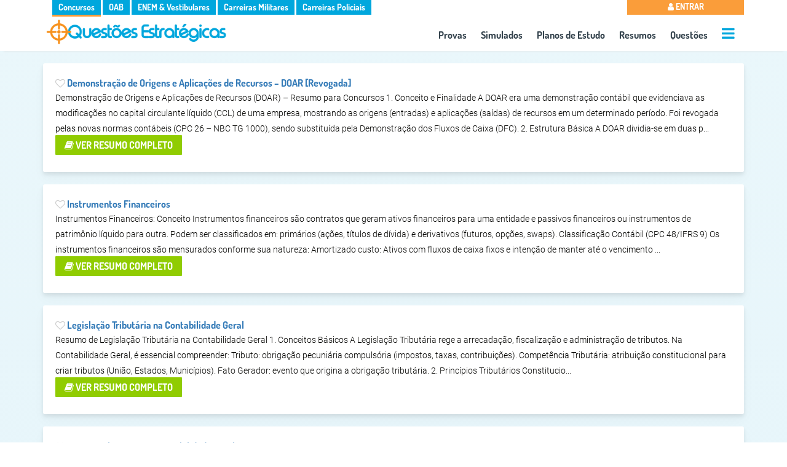

--- FILE ---
content_type: text/html; charset=UTF-8
request_url: https://www.questoesestrategicas.com.br/resumos?filtros=%23disciplina%3Dcontabilidade-geral
body_size: 28342
content:
<!DOCTYPE html><html lang="pt-br"><head itemscope itemtype="http://schema.org/WebSite"> <meta charset="utf-8"> <meta name="google-signin-client_id" content="664334009373-cpqv32r55fo66n3vghkl2h2m7bsvgqn4.apps.googleusercontent.com"> <meta name="google-site-verification" content="Bvy9NeGW3-140bVYGMKAfXlBzhu6dL27IcYWNu_x_Sw" /> <meta name="referrer" content="strict-origin-when-cross-origin" /> <meta name="viewport" content="width=device-width,minimum-scale=1"> <meta name="author" content="Questões Estratégicas" /> <meta property="og:locale" content="pt_BR" /> <meta name="twitter:card" content="summary" /> <meta property="og:type" content="article" /> <meta name="apple-mobile-web-app-capable" content="yes"> <meta name="apple-mobile-web-app-status-bar-style" content="#eaf7fb"> <meta name="google-play-app" content="app-id=br.com.questoesestrategicas"> <meta name="application-name" content="Questões Estratégicas"> <meta name="apple-mobile-web-app-title" content="Questões Estratégicas"> <meta name="theme-color" content="#eaf7fb"> <link rel="dns-prefetch" href="https://fonts.gstatic.com"> <link rel="dns-prefetch" href="https://cdnjs.cloudflare.com"> <link rel="dns-prefetch" href="https://www.googletagmanager.com"> <link rel="dns-prefetch" href="https://www.googleapis.com"> <link crossorigin="use-credentials" rel="manifest" href="https://www.questoesestrategicas.com.br/manifest.webmanifest"><meta property="article:tag" content="Demonstração de Origens e Aplicações de Recursos – DOAR [Revogada]" /><meta property="article:tag" content="Instrumentos Financeiros" /><meta property="article:tag" content="Legislação Tributária na Contabilidade Geral" /><meta property="article:tag" content="Notas Explicativas na Contabilidade Geral" /><meta property="article:tag" content="Partes Relacionadas nos Investimentos na Contabilidade Geral" /><meta property="article:tag" content="Noções Gerais de Balanço Patrimonial" /><meta property="article:tag" content="Noções Gerais de Demonstração do Resultado do Exercício" /><meta property="article:tag" content="Legislação Tributária" /><meta property="article:tag" content="Teste de Recuperabilidade (impairment)" /><meta property="article:tag" content="Regimes Contábeis" /><meta property="article:tag" content="Investimentos" /><meta property="article:tag" content="Outras Demonstrações" /><meta property="article:tag" content="Demonstrações das Mutações do Patrimônio Líquido - DMPL" /><meta property="article:tag" content="Demonstrações de Lucros ou Prejuízos Acumulados – DLPA" /><meta property="article:tag" content="Legislação de Contabilidade" /><meta property="article:tag" content="Contas: Plano, Teoria e Classificação" /><meta property="article:tag" content="Seguradoras" /><meta property="article:tag" content="Sistema contábil e de controles internos" /><meta property="article:tag" content="Instituições Financeiras" /><meta property="article:tag" content="Partes Relacionadas" /><meta property="article:tag" content="Balanço Social" /><meta property="article:tag" content="Fiscalização Contábil" /><meta property="article:tag" content="Títulos" /><meta property="article:tag" content="Joint Venture (Empreendimento Controlado em Conjunto)" /><meta property="article:tag" content="Ganhos ou perdas de capital" /><meta property="article:tag" content="Demonstração de Origens e Aplicações de Recursos – DOAR" /><meta property="article:tag" content="Teoria da Contabilidade" /><meta property="article:tag" content="Mercado de Capitais" /><meta property="article:tag" content="Conciliação Bancária" /><meta property="article:tag" content="Normas Internacionais de Contabilidade - IFRS-IASB" /><meta property="article:tag" content="Atividades Administrativas" /><meta property="article:tag" content="Ciclos: Financeiro e Operacional" /><meta property="article:tag" content="Orçamentos" /><meta property="article:tag" content="Conceitos, objeto, finalidade e usuários" /><meta property="article:tag" content="Arrendamento Mercantil ( LEASING)" /><meta property="article:tag" content="Custo das Mercadorias - Produtos Vendidos - Custo dos Serviços Prestados" /><meta property="article:tag" content="Código de Ética Profissional do Contabilista" /><meta property="article:tag" content="Entidades sem Fins Lucrativos (Terceiro Setor)" /><meta property="article:tag" content="Lucro Real, Presumido e Arbitrado" /><meta property="article:tag" content="Sistema Público de Escrituração Digital - SPED" /><meta property="article:tag" content="Livros empresariais e fiscais" /><meta property="article:tag" content="Importação e Exportação - Tratamento Contábil" /><meta property="article:tag" content="Normas Fiscais - Secretaria da Receita Federal" /><meta property="article:tag" content="Planos de Benefícios Pós-Emprego - Evidenciação e Contabilização" /><meta property="article:tag" content="Procedimentos Específicos" /><meta property="article:tag" content="Instrumentos Financeiros e Derivativos" /><meta property="article:tag" content="Demonstração do Resultado Abrangente - DRA" /><meta property="article:tag" content="Empresas de Grande Porte" /><meta property="article:tag" content="Normas da CVM" /><meta property="article:tag" content="Lei nº 6.404-1976 e alterações posteriores" /><meta property="article:tag" content="Regulamento do Imposto de Renda - RIR" /><meta property="article:tag" content="Operações envolvendo Tributos" /><meta property="article:tag" content="Folha de Pagamento" /><meta property="article:tag" content="Participação Societária" /><meta property="article:tag" content="Plano de Contas" /><meta property="article:tag" content="Balancete de Verificação" /><meta property="article:tag" content="Receitas, Despesas e Apuração do Resultado do Exercício" /><meta property="article:tag" content="Perdas Estimadas com Créditos de Liquidação Duvidosa - PECLD" /><meta property="article:tag" content="Operações com Mercadorias" /><meta property="article:tag" content="Método de Custo" /><meta property="article:tag" content="Normas Brasileiras de Contabilidade - NBC" /><meta property="article:tag" content="Dividendos" /><meta property="article:tag" content="Lucro: Bruto, Operacional e Líquido" /><meta property="article:tag" content="Situação Líquida e VPL" /><meta property="article:tag" content="Tributos" /><meta property="article:tag" content="Demonstração do Resultado do Exercício" /><meta property="article:tag" content="Operações com Seguros" /><meta property="article:tag" content="Método da Equivalência Patrimonial - MEP" /><meta property="article:tag" content="Ajustes: Valor presente e Valor justo" /><meta property="article:tag" content="Estoques" /><meta property="article:tag" content="Avaliação de Estoques: Critérios e Métodos (PEPS, UEPS, MEDIA)" /><meta property="article:tag" content="Consolidação das Demonstrações Contábeis" /><meta property="article:tag" content="Transformações Societárias" /><meta property="article:tag" content="Desconto de Duplicatas" /><meta property="article:tag" content="Patrimônio Líquido" /><meta property="article:tag" content="Ativo Intangível" /><meta property="article:tag" content="Contas: Teoria e Classificação" /><meta property="article:tag" content="Reservas de Capital e Reservas de Lucros" /><meta property="article:tag" content="Amortização, Depreciação e Exaustão" /><meta property="article:tag" content="Atos e Fatos Contábeis" /><meta property="article:tag" content="Princípios de Contabilidade" /><meta property="article:tag" content="Estrutura Conceitual Básica" /><meta property="article:tag" content="Contabilidade - Noções Gerais" /><meta property="article:tag" content="Normas CFC - CPC" /><meta property="article:tag" content="Legislação" /><meta property="article:tag" content="Critérios de Avaliação dos Bens Patrimoniais" /><meta property="article:tag" content="Fatos Contábeis" /><meta property="article:tag" content="Demonstração do Valor Adicionado (DVA)" /><meta property="article:tag" content="Demonstração dos Fluxos de Caixa (DFC)" /><meta property="article:tag" content="Demonstração de Lucros e Prejuízos Acumulados (DLPA)" /><meta property="article:tag" content="Demonstração do Resultado do Exercício (DRE)" /><meta property="article:tag" content="Balanço Patrimonial - Passivo" /><meta property="article:tag" content="Balanço Patimonial - Ativo" /><meta property="article:tag" content="Balanço Patrimonial" /><meta property="article:tag" content="Demonstrações Financeiras" /><meta property="article:tag" content="Notas Explicativas" /><meta property="article:tag" content="Escrituração" /><meta name="keywords" content="Demonstração de Origens e Aplicações de Recursos – DOAR [Revogada],Instrumentos Financeiros,Legislação Tributária na Contabilidade Geral,Notas Explicativas na Contabilidade Geral,Partes Relacionadas nos Investimentos na Contabilidade Geral,Noções Gerais de Balanço Patrimonial,Noções Gerais de Demonstração do Resultado do Exercício,Legislação Tributária,Teste de Recuperabilidade (impairment),Regimes Contábeis,Investimentos,Outras Demonstrações,Demonstrações das Mutações do Patrimônio Líquido - DMPL,Demonstrações de Lucros ou Prejuízos Acumulados – DLPA,Legislação de Contabilidade,Contas: Plano, Teoria e Classificação,Seguradoras,Sistema contábil e de controles internos,Instituições Financeiras,Partes Relacionadas,Balanço Social,Fiscalização Contábil,Títulos,Joint Venture (Empreendimento Controlado em Conjunto),Ganhos ou perdas de capital,Demonstração de Origens e Aplicações de Recursos – DOAR,Teoria da Contabilidade,Mercado de Capitais,Conciliação Bancária,Normas Internacionais de Contabilidade - IFRS-IASB,Atividades Administrativas,Ciclos: Financeiro e Operacional,Orçamentos,Conceitos, objeto, finalidade e usuários,Arrendamento Mercantil ( LEASING),Custo das Mercadorias - Produtos Vendidos - Custo dos Serviços Prestados,Código de Ética Profissional do Contabilista,Entidades sem Fins Lucrativos (Terceiro Setor),Lucro Real, Presumido e Arbitrado,Sistema Público de Escrituração Digital - SPED,Livros empresariais e fiscais,Importação e Exportação - Tratamento Contábil,Normas Fiscais - Secretaria da Receita Federal,Planos de Benefícios Pós-Emprego - Evidenciação e Contabilização,Procedimentos Específicos,Instrumentos Financeiros e Derivativos,Demonstração do Resultado Abrangente - DRA,Empresas de Grande Porte,Normas da CVM,Lei nº 6.404-1976 e alterações posteriores,Regulamento do Imposto de Renda - RIR,Operações envolvendo Tributos,Folha de Pagamento,Participação Societária,Plano de Contas,Balancete de Verificação,Receitas, Despesas e Apuração do Resultado do Exercício,Perdas Estimadas com Créditos de Liquidação Duvidosa - PECLD,Operações com Mercadorias,Método de Custo,Normas Brasileiras de Contabilidade - NBC,Dividendos,Lucro: Bruto, Operacional e Líquido,Situação Líquida e VPL,Tributos,Demonstração do Resultado do Exercício,Operações com Seguros,Método da Equivalência Patrimonial - MEP,Ajustes: Valor presente e Valor justo,Estoques,Avaliação de Estoques: Critérios e Métodos (PEPS, UEPS, MEDIA),Consolidação das Demonstrações Contábeis,Transformações Societárias,Desconto de Duplicatas,Patrimônio Líquido,Ativo Intangível,Contas: Teoria e Classificação,Reservas de Capital e Reservas de Lucros,Amortização, Depreciação e Exaustão,Atos e Fatos Contábeis,Princípios de Contabilidade,Estrutura Conceitual Básica,Contabilidade - Noções Gerais,Normas CFC - CPC,Legislação,Critérios de Avaliação dos Bens Patrimoniais,Fatos Contábeis,Demonstração do Valor Adicionado (DVA),Demonstração dos Fluxos de Caixa (DFC),Demonstração de Lucros e Prejuízos Acumulados (DLPA),Demonstração do Resultado do Exercício (DRE),Balanço Patrimonial - Passivo,Balanço Patimonial - Ativo,Balanço Patrimonial,Demonstrações Financeiras,Notas Explicativas,Escrituração"> <link rel="canonical" href="https://www.questoesestrategicas.com.br/resumos?filtros=%23disciplina%3Dcontabilidade-geral"> <link itemprop="url" href="https://www.questoesestrategicas.com.br/resumos?filtros=%23disciplina%3Dcontabilidade-geral"> <title itemprop="name">Resumos  de Contabilidade Geral  para Concursos Públicos - Questões Estratégicas</title> <link rel="icon" type="image/png" href="https://www.questoesestrategicas.com.br/v4.3/i/icons/icon.png"> <link rel="apple-touch-icon" href="https://www.questoesestrategicas.com.br/v4.3/i/icons/icon.png"/> <meta name="description" content="Amplie seus para os principais concursos públicos do Brasil com super resumos" /> <meta property="og:site_name" content="Questões Estratégicas" /> <meta property="og:title" content="Resumos  de Contabilidade Geral  para Concursos Públicos - Questões Estratégicas" /> <meta property="og:image" content="https://www.questoesestrategicas.com.br/v4.3/i/logo.png" /> <meta property="og:url" content="https://www.questoesestrategicas.com.br/resumos?filtros=%23disciplina%3Dcontabilidade-geral" /> <meta property="og:description" content="Amplie seus para os principais concursos públicos do Brasil com super resumos" /> <meta name="twitter:title" content="Resumos  de Contabilidade Geral  para Concursos Públicos - Questões Estratégicas" /> <meta name="twitter:description" content="Amplie seus para os principais concursos públicos do Brasil com super resumos" /> <meta name="twitter:image" content="https://www.questoesestrategicas.com.br/v4.3/i/logo.png" /> <style>*{box-sizing:border-box}:after,:before{box-sizing:border-box}html,body{font-family:Roboto,sans-serif;font-display:optional;font-size:14px;line-height:1.8;font-weight:300;color:#030300;overflow-x:hidden;background:rgb(165,221,249);background:radial-gradient( circle,rgba(165,221,249,1) 0%,rgba(214,236,247,1) 45%,rgba(234,247,251,1) 100% );-webkit-text-size-adjust:100%;-ms-text-size-adjust:100%;margin:0;padding:0;-webkit-font-smoothing:antialiased;-moz-osx-font-smoothing:grayscale;text-rendering:optimizeLegibility;font-smooth:always}small{font-size:80%}img{border:0}a{color:#337ab7;text-decoration:none}.img-responsive{max-width:100%;height:auto}h1,h2,h3,h4{font-family:Dosis,Roboto,sans-serif;margin:0;font-weight:700;line-height:24px;padding:0}h1{font-size:24px;color:#303030;padding:0 0 5px 0;margin:15px 0}h2{font-size:16px}.page-header{padding-bottom:9px;margin:20px 0 20px;border-bottom:1px solid #fff}.page-header small{float:right;color:#999;font-size:65%}h2 small{font-weight:400;line-height:1;color:#777;font-size:65%}h4{margin-top:10px;margin-bottom:10px;font-size:20px}p{margin:0 0 10px}ul,li{list-style:none;margin:0;padding:0}::-webkit-scrollbar{width:6px;height:6px;cursor:pointer}::-webkit-scrollbar-thumb{background:linear-gradient(150deg,#c3c3c3 2%,#eee 100%);border-radius:0px;cursor:pointer}::-webkit-scrollbar-thumb:hover{background:linear-gradient(150deg,#a2a2a2 2%,#eee 100%)}::-webkit-scrollbar-track{background:#eee;border-radius:0px;box-shadow:inset 0 0 0 0 #f0f}.text-right{text-align:right}.text-muted{color:#777}.text-warning{color:#fa9d3a}.text-danger{color:#f05134}.text-success{color:#90cc01}.card{background:#fff;border-radius:3px;padding:20px;box-shadow:0 10px 20px rgba(0,0,0,0.03),0 4px 6px rgba(0,0,0,0.08);position:relative;-webkit-animation:fadeIn 1s;animation:fadeIn 1s}.card .list-group li{width:100%;padding:10px 12px;margin-bottom:-1px;border-bottom:1px solid #ccc}.card h3{font-size:16px;color:#00a7dd}.card h4,.card h5{font-size:15px;color:#333}.card .footer{color:#999;text-align:center;padding:0;vertical-align:bottom !important;position:absolute;bottom:10px;width:100%}.card .footer li a{color:#999}.card .footer li{display:inline-block;margin-right:15px}.card .footer i{font-size:32px}.card .footer i.active{color:#00a7dd}.col-md-4.card{width:32%;margin-top:10px;margin-right:1%;height:180px}.col-md-6.card{width:48%;margin-top:10px;margin-right:1%;height:180px}@media (max-width: 768px){.col-sm-6.card{width:49%;margin-top:10px}.col-sm-6.card:nth-child(even){margin-right:0;float:right}.col-sm-6.card:nth-child(even):after{clear:both}.col-sm-12.card{width:100%;margin-top:10px}}@media (max-width: 576px){.col-sm-6.card{width:100%;margin-right:0}}.col-md-1,.col-md-10,.col-md-11,.col-md-12,.col-md-2,.col-md-3,.col-md-4,.col-md-5,.col-md-6,.col-md-7,.col-md-8,.col-md-9,.col-sm,.col-sm-1,.col-sm-10,.col-sm-11,.col-sm-12,.col-sm-2,.col-sm-3,.col-sm-4,.col-sm-5,.col-sm-6,.col-sm-7,.col-sm-8,.col-sm-9,.col-xs,.col-xs-1,.col-xs-10,.col-xs-11,.col-xs-12,.col-xs-2,.col-xs-3,.col-xs-4,.col-xs-5,.col-xs-6,.col-xs-7,.col-xs-8,.col-xs-9{position:relative;width:100%;min-height:1px;float:left;padding-right:15px;padding-left:15px}@media (min-width: 576px){.col-sm-1{-webkit-box-flex:0;-webkit-flex:0 0 8.333333%;-ms-flex:0 0 8.333333%;flex:0 0 8.333333%;max-width:8.333333%}.col-sm-2{-webkit-box-flex:0;-webkit-flex:0 0 16.666667%;-ms-flex:0 0 16.666667%;flex:0 0 16.666667%;max-width:16.666667%}.col-sm-3{-webkit-box-flex:0;-webkit-flex:0 0 25%;-ms-flex:0 0 25%;flex:0 0 25%;max-width:25%}.col-sm-4{-webkit-box-flex:0;-webkit-flex:0 0 33.333333%;-ms-flex:0 0 33.333333%;flex:0 0 33.333333%;max-width:33.333333%}.col-sm-5{-webkit-box-flex:0;-webkit-flex:0 0 41.666667%;-ms-flex:0 0 41.666667%;flex:0 0 41.666667%;max-width:41.666667%}.col-sm-6{-webkit-box-flex:0;-webkit-flex:0 0 50%;-ms-flex:0 0 50%;flex:0 0 50%;max-width:50%}.col-sm-7{-webkit-box-flex:0;-webkit-flex:0 0 58.333333%;-ms-flex:0 0 58.333333%;flex:0 0 58.333333%;max-width:58.333333%}.col-sm-8{-webkit-box-flex:0;-webkit-flex:0 0 66.666667%;-ms-flex:0 0 66.666667%;flex:0 0 66.666667%;max-width:66.666667%}.col-sm-9{-webkit-box-flex:0;-webkit-flex:0 0 75%;-ms-flex:0 0 75%;flex:0 0 75%;max-width:75%}.col-sm-10{-webkit-box-flex:0;-webkit-flex:0 0 83.333333%;-ms-flex:0 0 83.333333%;flex:0 0 83.333333%;max-width:83.333333%}.col-sm-11{-webkit-box-flex:0;-webkit-flex:0 0 91.666667%;-ms-flex:0 0 91.666667%;flex:0 0 91.666667%;max-width:91.666667%}.col-sm-12{-webkit-box-flex:0;-webkit-flex:0 0 100%;-ms-flex:0 0 100%;flex:0 0 100%;max-width:100%}}@media (min-width: 768px){.col-md-1{-webkit-box-flex:0;-webkit-flex:0 0 8.333333%;-ms-flex:0 0 8.333333%;flex:0 0 8.333333%;max-width:8.333333%}.col-md-2{-webkit-box-flex:0;-webkit-flex:0 0 16.666667%;-ms-flex:0 0 16.666667%;flex:0 0 16.666667%;max-width:16.666667%}.col-md-3{-webkit-box-flex:0;-webkit-flex:0 0 25%;-ms-flex:0 0 25%;flex:0 0 25%;max-width:25%}.col-md-4{-webkit-box-flex:0;-webkit-flex:0 0 33.333333%;-ms-flex:0 0 33.333333%;flex:0 0 33.333333%;max-width:33.333333%}.col-md-5{-webkit-box-flex:0;-webkit-flex:0 0 41.666667%;-ms-flex:0 0 41.666667%;flex:0 0 41.666667%;max-width:41.666667%}.col-md-6{-webkit-box-flex:0;-webkit-flex:0 0 50%;-ms-flex:0 0 50%;flex:0 0 50%;max-width:50%}.col-md-7{-webkit-box-flex:0;-webkit-flex:0 0 58.333333%;-ms-flex:0 0 58.333333%;flex:0 0 58.333333%;max-width:58.333333%}.col-md-8{-webkit-box-flex:0;-webkit-flex:0 0 66.666667%;-ms-flex:0 0 66.666667%;flex:0 0 66.666667%;max-width:66.666667%}.col-md-9{-webkit-box-flex:0;-webkit-flex:0 0 75%;-ms-flex:0 0 75%;flex:0 0 75%;max-width:75%}.col-md-10{-webkit-box-flex:0;-webkit-flex:0 0 83.333333%;-ms-flex:0 0 83.333333%;flex:0 0 83.333333%;max-width:83.333333%}.col-md-11{-webkit-box-flex:0;-webkit-flex:0 0 91.666667%;-ms-flex:0 0 91.666667%;flex:0 0 91.666667%;max-width:91.666667%}.col-md-12{-webkit-box-flex:0;-webkit-flex:0 0 100%;-ms-flex:0 0 100%;flex:0 0 100%;max-width:100%}}.btn{color:#fff;font-family:Dosis,Roboto,Arial,sans-serif;font-size:16px;font-weight:700;text-transform:uppercase;border-radius:1px;padding:6px 15px;position:relative;border:0;white-space:normal;cursor:pointer}.btn:after{content:"";position:absolute;top:50%;left:50%;width:0;height:0;color:#fff}.btn:before{vertical-align:middle}.btn-sm{font-size:12px;font-family:Roboto,Arial,sans-serif;text-transform:none}.btn-sm i{font-size:14px}.btn-md{font-size:16px;text-transform:none}.btn-md i{font-size:18px}.btn-lg{font-size:18px}.btn-lg i{font-size:24px}.btn-transparent{background:transparent;border:none}.btn-full{width:100% !important}.btn i{display:inline-block}.label,.badge{border-radius:1px;font-weight:700;color:#fff;font-size:12px;padding:0.25em 0.4em}.badge{display:inline-block;font-size:75%;line-height:1;text-align:center;white-space:nowrap;vertical-align:baseline;border-radius:0.25rem;float:right}.label a{color:#fff}.label-primary,.badge-primary,.btn-primary{background:#00a7dd}.label-warning,.badge-warning,.btn-warning{background:#fa9d3a}.label-info,.badge-info,.btn-info{background:#00a7dd}.label-success,.badge-success,.btn-success{background:#90cc01}.label-danger,.badge-danger,.btn-danger{background:#fa3a6c}.label-default,.badge-default,.btn-default{background:#303030}.label-roxo,.badge-roxo,.btn-roxo{background:#a00ff8}.btn-group-vertical .btn{border-radius:0 !important}.container{width:960px;margin-right:auto;margin-left:auto}@media (min-width: 1400px){.container{width:1320px}}@media (min-width: 1200px){.container{width:1140px}}@media screen and (max-width: 991px){.container{width:90vw}}@media screen and (max-width: 576px){.container{width:95vw}}.container:after,.container:before,.form-horizontal .form-group:after,.form-horizontal .form-group:before,.modal-header:after,.panel-body:after,.panel-body:before,.row:after,.row:before{display:table;content:" "}.container:after,.form-horizontal .form-group:after,.panel-body:after,.row:after{clear:both}.pull-right{float:right !important}.pull-left{float:left !important}.hide{display:none !important}.margin-top{margin-top:10px}.margin-top-2x{margin-top:20px}.margin-top-3x{margin-top:30px}.margin-bottom{margin-bottom:10px}.margin-bottom-2x{margin-bottom:20px}.no-padding{padding:0 !important}.padding-top{padding-top:10px}.padding-top-2x{padding-top:20px}.text-center{text-align:center}.hidden{display:none !important}.fvrt{color:#ccc}@media screen and (max-width: 991px){.hide-sm{display:none !important}}@media screen and (max-width: 480px){body{font-size:12px}h1{font-size:16px !important;line-height:14px}h2{font-size:14px}.hide-xs{display:none !important}.btn-resolver{margin-right:auto !important;margin-left:auto !important;display:block}.btn-full{font-size:smaller}.questao .ret{display:block}}.loadAll{display:none}#go-to-top{display:none}.clearfix::before,.clearfix::after{content:" ";display:table}.clearfix::after{clear:both}@-webkit-keyframes fadeIn{from{opacity:0}to{opacity:1}}@keyframes fadeIn{from{opacity:0}to{opacity:1}}header{padding:0 0 5px 0;background-color:#FFF;height:83px;-webkit-animation:fadeIn 1s;animation:fadeIn 1s}header .ul-menu-sites,header .bt-menu-user,header .ul-menu-top{color:#FFF;font-family:Dosis,Roboto,sains-serif;font-size:14px;font-weight:700}header .ul-menu-sites li,header .ul-menu-top li{display:inline-block;padding:0 5px 0 5px}header .ul-menu-sites li{background:#337AB7;padding:0}header .ul-menu-sites li a{padding:0 10px 0 10px}header .ul-menu-sites li a{color:#FFF !important;text-decoration:none}header .dv-logo-container{margin:0 !important;padding:0 !important}header .dv-logo-container img{margin:5px}header .ul-menu-top{background:transparent;font-size:16px;margin:0 !important;text-align:center;float:right}header .ul-menu-top li{padding:10px 10px 0 10px}header .ul-menu-top li:last-child{padding:10px 0 0 10px}header .ul-menu-top li a{color:#34434d}.side-menu-wrapper,.side-menu-overlay{display:none}header,.dv-promo{-webkit-box-shadow:0 6px 4px -6px #e2e3e4;-moz-box-shadow:0 6px 4px -6px #e2e3e4;box-shadow:0 6px 4px -6px #e2e3e4;-webkit-animation:fadeIn 1s;animation:fadeIn 1s}header .ul-menu-sites,header .bt-menu-user,header .ul-menu-top{color:#FFF;font-family:Dosis,Roboto,sains-serif;font-size:14px}header .ul-menu-sites li,header .ul-menu-top li{display:inline-block;padding:0 5px 0 5px;transition:0.5s}header .ul-menu-sites li{background:#00a7dd;cursor:pointer;padding:0}header .dv-menu-user,header .dv-menu-sites{margin-top:-1px;padding:0}header .dv-menu-user{padding:0;margin-top:-2px;position:relative}header .bt-menu-user{border:none;padding:4px 0 3px 0;text-transform:uppercase;background:#00a7dd;line-height:20px;margin-top:-1px;width:100%;cursor:pointer}header .bt-menu-user.deslogado{background:#fa9d3a !important}header .dropdown-menu-top{display:none;width:100% !important}header .ul-menu-top{background:transparent;font-size:16px;margin:0 !important;text-align:center;float:right;font-weight:normal}header .ul-menu-top li{padding:10px 10px 0 10px}header .ul-menu-top li:last-child{padding:10px 0 0 10px}header .ul-menu-top li a{color:#34434d}header .ul-menu-top li.active a{color:#f99d39}header .ul-menu-top .dv-call-menu-aux{height:20px}header .ul-menu-top li #menu-aux-open,header .dv-menu-mobile #menu-open{font-size:24px;color:#00a7dd;margin-top:5px}header #menu-aux,header #menu-mobile{display:block;height:100vh}header .dv-menu-mobile{text-align:right}header .dv-menu-mobile #menu-open{font-size:28px;margin:10px 10px 0}.dv-promo{width:100vw;height:100px;text-align:center;margin:0 auto;vertical-align:top;padding:0}.dv-promo img{max-width:100%;vertical-align:top;margin-top:-8px !important}.dv-promo .img-responsive{margin:0 auto}.dv-menu-mobile{display:none}@media screen and (max-width: 991px){.dv-promo{height:auto}}@media screen and (max-width: 860px){header .ul-menu-top{margin-top:-5px;font-size:14px}header .ul-menu-top li{padding:5px}}@media screen and (max-width: 768px){header .ul-menu-top,header .ul-menu-sites{display:none}header .dv-logo-container{width:90%}header .dv-menu-mobile{display:inline-block}.dv-promo{padding:0 !important;margin:0 !important}header .dv-menu-user{width:100% !important}}@media screen and (max-width: 460px){header .dv-logo-container{width:85%}.dv-menu-mobile .fa-navicon{font-size:24px}header .dv-logo-container img{margin:0}}button,input,optgroup,select,textarea{font-family:Roboto,sains-serif;margin:0}.form-control{display:block;width:100%;padding:.5rem .75rem;background-color:#fff;border:1px solid rgba(0,0,0,.15);border-radius:.25rem;font-size:14px;color:#303030 !important}.select{display:block;width:100% !important;height:32px;padding:6px 12px;vertical-align:middle;background-image:none;border:none !important;border-bottom:1px solid #b8b8b8 !important;box-shadow:none;border-radius:0px;font-family:Roboto,sains-serif;font-weight:300;color:#303030 !important}.card h2{color:#00a7dd}.card h3{font-size:14px}.card img{display:block;margin:0 auto;max-width:100% !important}.anchorific{background:#FFF;padding:10px;margin-bottom:10px}.anchorific h3{font-size:16px;color:#00a7dd}.anchorific ul{}.anchorific ul li a{}.anchorific li ul{}.anchorific li.active>a{}.anchorific li.active>ul{}.resumo-aux .panel .panel-body{padding:0;font-size:14px}.resumo-aux-fixed{position:fixed;top:100px;right:20px;z-index:10000 !important}@media screen and (max-width: 767px){.resumo-aux{display:none}}.fa{display:none}</style> <script async src="https://www.googletagmanager.com/gtag/js?id=G-HL7CDS7LQR"></script> <script> window.dataLayer = window.dataLayer || []; function gtag() { dataLayer.push(arguments); } gtag('js', new Date()); gtag('config', 'G-HL7CDS7LQR'); </script></head><body > <div id="wrap"><header> <div class="row"> <div class="container" id="nav"> <div class="row"> <div class="col-md-10 col-sm-10 hide-xs"> <div class="dv-menu-sites"> <ul class="ul-menu-sites default">  <li class="concursos-publicos active"> <a href="https://www.questoesestrategicas.com.br/concursos-publicos">Concursos</a> </li> <li class="oab "> <a href="https://www.questoesestrategicas.com.br/oab">OAB</a> </li> <li class="vestibulares "> <a href="https://www.questoesestrategicas.com.br/enem">ENEM & Vestibulares</a> </li> <li class="carreiras-militares "> <a href="https://www.questoesestrategicas.com.br/carreiras-militares">Carreiras Militares</a> </li> <li class="carreiras-policiais "> <a href="https://www.questoesestrategicas.com.br/carreiras-policiais">Carreiras Policiais</a> </li>  </ul> </div> </div> <div class="col-md-2 col-sm-2 col-xs-12 dv-menu-user"> <button class="bt-menu-user deslogado"><i class="fa fa-user"></i> Entrar </button> </div> </div>  <div class="row"> <div class="col-md-4 dv-logo-container"> <a href="https://www.questoesestrategicas.com.br/"> <img class="img-responsive lazy" src="https://www.questoesestrategicas.com.br/v4.3/i/logo.png " attr-noturno="https://www.questoesestrategicas.com.br/v4.3/i/logo-branca.png" attr-normal="https://www.questoesestrategicas.com.br/v4.3/i/logo.png" alt="Logo Questões Estratégicas" width="300" height="42"> </a> </div> <div class="col-md-8 col-sm-8 col-xs-12"> <nav class="ul-menu-top default"> <ul> <li><a href="https://www.questoesestrategicas.com.br/provas">Provas</a></li> <li><a href="https://www.questoesestrategicas.com.br/simulados">Simulados</a></li> <li><a href="https://www.questoesestrategicas.com.br/planos-de-estudo">Planos de Estudo</a></li> <li><a href="https://www.questoesestrategicas.com.br/resumos">Resumos</a></li>  <li><a href="https://www.questoesestrategicas.com.br/questoes">Questões</a></li> <li class="dv-call-menu-aux"><a href="#" title="+ Op&ccedil;ões"><i class="fa fa-bars" id="menu-aux-open"></i></a></li> </ul> </nav> </div> <div class="side-menu-wrapper" id="menu-aux"> <a href="#" class="menu-close">&times;</a> <ul> <li> <a href="https://www.questoesestrategicas.com.br/disciplinas"><i class="fa fa-bookmark"></i> Disciplinas</a> </li>  <li> <a href="https://www.questoesestrategicas.com.br/instituicoes"><i class="fa fa-building"></i> Institui&ccedil;ões</a> </li><li> <a href="https://www.questoesestrategicas.com.br/cargos"><i class="fa fa-id-card"></i> Cargos</a> </li> <li> <a href="https://www.questoesestrategicas.com.br/bancas"><i class="fa fa-tasks"></i> Bancas Organizadoras</a> </li> <li class="margin-top-2x"></li> <li> <a href="https://www.questoesestrategicas.com.br/planos#default"><i class="fa fa-rocket"></i> Planos</a> </li> <li> <a href="https://www.questoesestrategicas.com.br/contato"><i class="fa fa-envelope"></i> Contato</a> </li> <li> <a href="https://www.questoesestrategicas.com.br/blog"><i class="fa fa-pencil"></i> Blog</a> </li> <li class="margin-top-2x"></li> <li> <a href="#" id="call-modo-noturno" ><i class="fa fa-moon-o"></i> Modo Noturno </a> <a href="#" id="call-modo-normal" class="hidden"><i class="fa fa-sun-o"></i> Modo Normal </a> </li> </ul> </div> <div class="dv-menu-mobile"> <i class="fa fa-navicon" id="menu-open"></i> </div> <div class="side-menu-overlay"></div> <div class="side-menu-wrapper" id="menu-mobile"> <a href="#" class="menu-close">&times;</a> <ul> <li><a href="https://www.questoesestrategicas.com.br/provas"><i class="fa fa-file"></i> Provas</a></li> <li><a href="https://www.questoesestrategicas.com.br/simulados"><i class="fa fa-list-ul"></i> Simulados</a></li> <li><a href="https://www.questoesestrategicas.com.br/resumos"><i class="fa fa-book"></i> Resumos</a></li> <li><a href="https://www.questoesestrategicas.com.br/questoes"><i class="fa fa-bullseye"></i> Questões</a></li> <li><a href="https://www.questoesestrategicas.com.br/planos-de-estudo"> <i class="fa fa-lightbulb-o"></i> Planos de Estudo</a></li> <li> <a href="https://www.questoesestrategicas.com.br/disciplinas"><i class="fa fa-bookmark"></i> Disciplinas</a> </li> <li> <a href="https://www.questoesestrategicas.com.br/instituicoes"><i class="fa fa-building"></i> Institui&ccedil;ões</a> </li> <li> <a href="https://www.questoesestrategicas.com.br/cargos"><i class="fa fa-id-card"></i> Cargos</a> </li> <li> <a href="https://www.questoesestrategicas.com.br/bancas"><i class="fa fa-tasks"></i> Bancas Organizadoras</a> </li>  <li class="margin-top-2x"></li> <li> <a href="https://www.questoesestrategicas.com.br/planos"><i class="fa fa-rocket"></i> Planos</a> </li> <li> <a href="https://www.questoesestrategicas.com.br/contato"><i class="fa fa-envelope"></i> Contato</a> </li> <li class="margin-top-2x"></li> <li> <a href="#" id="call-modo-noturno-mob" ><i class="fa fa-moon-o"></i> Modo Noturno </a> <a href="#" id="call-modo-normal-mob" class="hidden"><i class="fa fa-sun-o"></i> Modo Normal </a> </li> <li class="margin-top-2x sites">Sites</li> <li class="sites"><a href="https://www.questoesestrategicas.com.br/concursos-publicos">Concursos Públicos</a></li> <li class="sites"><a href="https://www.questoesestrategicas.com.br/oab">OAB</a></li> <li class="sites"><a href="https://www.questoesestrategicas.com.br/enem">ENEM & Vestibulares</a></li> <li class="sites"><a href="https://www.questoesestrategicas.com.br/carreiras-militares">Carreiras Militares</a> </li> <li class="sites"><a href="https://www.questoesestrategicas.com.br/carreiras-policiais">Carreiras Policiais</a> </li> </ul> </div> </div> </div></header><div class="row"> <div class="dv-conteudo-principal"> <div class="row"> <div class="container"> <div class="margin-top-2x"> <div class="margin-top-2x card" id="145834475fee1bf7"> <h2> <i class="fvrt fa fa-heart-o" data-t="r" title="Curtir o Resumo Demonstração de Origens e Aplicações de Recursos – DOAR [Revogada]"></i> <a href="https://www.questoesestrategicas.com.br/resumos/ver/demonstracao-de-origens-e-aplicacoes-de-recursos-doar-revogada" title="Demonstração de Origens e Aplicações de Recursos – DOAR [Revogada]">Demonstração de Origens e Aplicações de Recursos – DOAR [Revogada]</a> </h2>  <div class="body"> Demonstração de Origens e Aplicações de Recursos (DOAR) – Resumo para Concursos

1. Conceito e Finalidade
A DOAR era uma demonstração contábil que evidenciava as modificações no capital circulante líquido (CCL) de uma empresa, mostrando as origens (entradas) e aplicações (saídas) de recursos em um determinado período. Foi revogada pelas novas normas contábeis (CPC 26 – NBC TG 1000), sendo substituída pela Demonstração dos Fluxos de Caixa (DFC).

2. Estrutura Básica
A DOAR dividia-se em duas p... <p> <a class="btn btn-success" href="https://www.questoesestrategicas.com.br/resumos/ver/demonstracao-de-origens-e-aplicacoes-de-recursos-doar-revogada" title="Demonstração de Origens e Aplicações de Recursos – DOAR [Revogada]"><i class="fa fa-book"></i> Ver Resumo Completo</a> </p> </div> </div> <div class="margin-top-2x card" id="2c8b9a0822efccd1"> <h2> <i class="fvrt fa fa-heart-o" data-t="r" title="Curtir o Resumo Instrumentos Financeiros"></i> <a href="https://www.questoesestrategicas.com.br/resumos/ver/instrumentos-financeiros" title="Instrumentos Financeiros">Instrumentos Financeiros</a> </h2>  <div class="body"> Instrumentos Financeiros: Conceito
Instrumentos financeiros são contratos que geram ativos financeiros para uma entidade e passivos financeiros ou instrumentos de patrimônio líquido para outra. Podem ser classificados em: primários (ações, títulos de dívida) e derivativos (futuros, opções, swaps).

Classificação Contábil (CPC 48/IFRS 9)
Os instrumentos financeiros são mensurados conforme sua natureza:

  Amortizado custo: Ativos com fluxos de caixa fixos e intenção de manter até o vencimento ... <p> <a class="btn btn-success" href="https://www.questoesestrategicas.com.br/resumos/ver/instrumentos-financeiros" title="Instrumentos Financeiros"><i class="fa fa-book"></i> Ver Resumo Completo</a> </p> </div> </div> <div class="margin-top-2x card" id="bdd08da3edf4d19a"> <h2> <i class="fvrt fa fa-heart-o" data-t="r" title="Curtir o Resumo Legislação Tributária na Contabilidade Geral"></i> <a href="https://www.questoesestrategicas.com.br/resumos/ver/legislacao-tributaria-na-contabilidade-geral" title="Legislação Tributária na Contabilidade Geral">Legislação Tributária na Contabilidade Geral</a> </h2>  <div class="body"> Resumo de Legislação Tributária na Contabilidade Geral

1. Conceitos Básicos
A Legislação Tributária rege a arrecadação, fiscalização e administração de tributos. Na Contabilidade Geral, é essencial compreender:

    Tributo: obrigação pecuniária compulsória (impostos, taxas, contribuições).
    Competência Tributária: atribuição constitucional para criar tributos (União, Estados, Municípios).
    Fato Gerador: evento que origina a obrigação tributária.


2. Princípios Tributários Constitucio... <p> <a class="btn btn-success" href="https://www.questoesestrategicas.com.br/resumos/ver/legislacao-tributaria-na-contabilidade-geral" title="Legislação Tributária na Contabilidade Geral"><i class="fa fa-book"></i> Ver Resumo Completo</a> </p> </div> </div> <div class="margin-top-2x card" id="eb306a7f49012a6c"> <h2> <i class="fvrt fa fa-heart-o" data-t="r" title="Curtir o Resumo Notas Explicativas na Contabilidade Geral"></i> <a href="https://www.questoesestrategicas.com.br/resumos/ver/notas-explicativas-na-contabilidade-geral" title="Notas Explicativas na Contabilidade Geral">Notas Explicativas na Contabilidade Geral</a> </h2>  <div class="body"> Notas Explicativas na Contabilidade Geral
As Notas Explicativas são parte integrante das demonstrações contábeis e têm como objetivo complementar e detalhar as informações apresentadas nos relatórios financeiros, garantindo transparência e conformidade com as normas contábeis.

Objetivo das Notas Explicativas
Seu principal propósito é:

    Esclarecer critérios contábeis adotados (como depreciação, avaliação de estoques).
    Detalhar eventos relevantes não evidenciados nas demonstrações (pro... <p> <a class="btn btn-success" href="https://www.questoesestrategicas.com.br/resumos/ver/notas-explicativas-na-contabilidade-geral" title="Notas Explicativas na Contabilidade Geral"><i class="fa fa-book"></i> Ver Resumo Completo</a> </p> </div> </div> <div class="margin-top-2x card" id="760957c4f11cc232"> <h2> <i class="fvrt fa fa-heart-o" data-t="r" title="Curtir o Resumo Partes Relacionadas nos Investimentos na Contabilidade Geral"></i> <a href="https://www.questoesestrategicas.com.br/resumos/ver/partes-relacionadas-nos-investimentos-na-contabilidade-geral" title="Partes Relacionadas nos Investimentos na Contabilidade Geral">Partes Relacionadas nos Investimentos na Contabilidade Geral</a> </h2>  <div class="body"> Partes Relacionadas nos Investimentos na Contabilidade Geral

1. Conceito de Partes Relacionadas
Partes relacionadas são entidades ou indivíduos que possuem capacidade de influência significativa sobre outra entidade, seja por controle, participação acionária, vínculos familiares, administrativos ou outras formas de relacionamento. A NBC TG 07 (R2) define os critérios para identificação dessas partes.

2. Tipos de Relacionamento

    Controle: Quando uma entidade detém mais de 50% do poder de... <p> <a class="btn btn-success" href="https://www.questoesestrategicas.com.br/resumos/ver/partes-relacionadas-nos-investimentos-na-contabilidade-geral" title="Partes Relacionadas nos Investimentos na Contabilidade Geral"><i class="fa fa-book"></i> Ver Resumo Completo</a> </p> </div> </div> <div class="margin-top-2x card" id="f5cdddcb19f6e766"> <h2> <i class="fvrt fa fa-heart-o" data-t="r" title="Curtir o Resumo Noções Gerais de Balanço Patrimonial"></i> <a href="https://www.questoesestrategicas.com.br/resumos/ver/nocoes-gerais-de-balanco-patrimonial" title="Noções Gerais de Balanço Patrimonial">Noções Gerais de Balanço Patrimonial</a> </h2>  <div class="body"> Noções Gerais de Balanço Patrimonial
O Balanço Patrimonial é um relatório contábil obrigatório que apresenta a situação financeira e patrimonial de uma empresa em determinada data, dividido em três partes principais: Ativo, Passivo e Patrimônio Líquido.

Estrutura do Balanço Patrimonial
1. Ativo: Representa os bens, direitos e recursos controlados pela empresa, capazes de gerar benefícios futuros. Classifica-se em:

    Ativo Circulante: Recursos realizáveis em até 12 meses (ex.: caixa, estoq... <p> <a class="btn btn-success" href="https://www.questoesestrategicas.com.br/resumos/ver/nocoes-gerais-de-balanco-patrimonial" title="Noções Gerais de Balanço Patrimonial"><i class="fa fa-book"></i> Ver Resumo Completo</a> </p> </div> </div> <div class="margin-top-2x card" id="f1634835a1905d75"> <h2> <i class="fvrt fa fa-heart-o" data-t="r" title="Curtir o Resumo Noções Gerais de Demonstração do Resultado do Exercício"></i> <a href="https://www.questoesestrategicas.com.br/resumos/ver/nocoes-gerais-de-demonstracao-do-resultado-do-exercicio" title="Noções Gerais de Demonstração do Resultado do Exercício">Noções Gerais de Demonstração do Resultado do Exercício</a> </h2>  <div class="body"> Noções Gerais de Demonstração do Resultado do Exercício (DRE)
A Demonstração do Resultado do Exercício (DRE) é um relatório contábil obrigatório que evidencia o desempenho financeiro de uma empresa em determinado período, mostrando como se formou o lucro ou prejuízo.

Objetivo da DRE
O principal objetivo da DRE é apresentar de forma resumida as receitas, custos, despesas, ganhos e perdas de um exercício social, permitindo a análise da rentabilidade e eficiência operacional da entidade.

Estru... <p> <a class="btn btn-success" href="https://www.questoesestrategicas.com.br/resumos/ver/nocoes-gerais-de-demonstracao-do-resultado-do-exercicio" title="Noções Gerais de Demonstração do Resultado do Exercício"><i class="fa fa-book"></i> Ver Resumo Completo</a> </p> </div> </div> <div class="margin-top-2x card" id="8f7f364e22fd2055"> <h2> <i class="fvrt fa fa-heart-o" data-t="r" title="Curtir o Resumo Legislação Tributária"></i> <a href="https://www.questoesestrategicas.com.br/resumos/ver/legislacao-tributaria" title="Legislação Tributária">Legislação Tributária</a> </h2>  <div class="body"> Legislação Tributária: Resumo para Concursos Públicos

1. Conceitos Básicos
A Legislação Tributária rege a arrecadação, fiscalização e administração de tributos. Baseia-se no CTN (Código Tributário Nacional - Lei 5.172/1966), que define normas gerais de direito tributário.

2. Princípios Tributários

  Legalidade: Só pode ser criado ou majorado por lei (Art. 150, I, CF).
  Irretroatividade: Não incide sobre fatos anteriores à vigência da lei.
  Anterioridade: Tributos só podem ser cobrados no... <p> <a class="btn btn-success" href="https://www.questoesestrategicas.com.br/resumos/ver/legislacao-tributaria" title="Legislação Tributária"><i class="fa fa-book"></i> Ver Resumo Completo</a> </p> </div> </div> <div class="margin-top-2x card" id="1597a699eac51906"> <h2> <i class="fvrt fa fa-heart-o" data-t="r" title="Curtir o Resumo Teste de Recuperabilidade (impairment)"></i> <a href="https://www.questoesestrategicas.com.br/resumos/ver/teste-de-recuperabilidade-impairment" title="Teste de Recuperabilidade (impairment)">Teste de Recuperabilidade (impairment)</a> </h2>  <div class="body"> Teste de Recuperabilidade (Impairment)
O Teste de Recuperabilidade (ou impairment) é um procedimento contábil que avalia se o valor contábil de um ativo (ou grupo de ativos) excede seu valor recuperável, exigindo ajuste quando necessário.

Objetivo
Assegurar que os ativos não estejam registrados por valor superior ao seu potencial de geração de benefícios econômicos futuros.

Valor Recuperável
É o maior entre:

  Valor Justo Líquido de Despesas de Venda: Preço de venda estimado menos custos d... <p> <a class="btn btn-success" href="https://www.questoesestrategicas.com.br/resumos/ver/teste-de-recuperabilidade-impairment" title="Teste de Recuperabilidade (impairment)"><i class="fa fa-book"></i> Ver Resumo Completo</a> </p> </div> </div> <div class="margin-top-2x card" id="3aae6a25d3fc85fc"> <h2> <i class="fvrt fa fa-heart-o" data-t="r" title="Curtir o Resumo Regimes Contábeis"></i> <a href="https://www.questoesestrategicas.com.br/resumos/ver/regimes-contabeis" title="Regimes Contábeis">Regimes Contábeis</a> </h2>  <div class="body"> Regimes Contábeis: Resumo para Concursos Públicos

1. Conceito
Regimes contábeis são métodos que definem o momento de reconhecimento de receitas e despesas na Contabilidade. São essenciais para a apuração do resultado do exercício e diferem entre si pelo critério temporal.

2. Regime de Caixa
Definição: Reconhece receitas e despesas apenas quando há efetivo recebimento ou pagamento em dinheiro.
Características:

  Simples e objetivo
  Não considera direitos ou obrigações futuras
  Utilizado p... <p> <a class="btn btn-success" href="https://www.questoesestrategicas.com.br/resumos/ver/regimes-contabeis" title="Regimes Contábeis"><i class="fa fa-book"></i> Ver Resumo Completo</a> </p> </div> </div> <div class="margin-top-2x card" id="33252aedd9edd508"> <h2> <i class="fvrt fa fa-heart-o" data-t="r" title="Curtir o Resumo Investimentos"></i> <a href="https://www.questoesestrategicas.com.br/resumos/ver/investimentos" title="Investimentos">Investimentos</a> </h2>  <div class="body"> Investimentos em Contabilidade Geral para Concursos
Investimentos representam aplicações de recursos em ativos com o objetivo de gerar retorno futuro. Na Contabilidade Geral, são classificados como Ativo Não Circulante e dividem-se em:

1. Classificação dos Investimentos

  Participações Societárias: Ações de outras empresas (controladas, coligadas ou outras).
  Imóveis para Aluguel: Bens destinados à renda, não ao uso da empresa.
  Direitos Financeiros: Títulos públicos, debêntures ou aplica... <p> <a class="btn btn-success" href="https://www.questoesestrategicas.com.br/resumos/ver/investimentos" title="Investimentos"><i class="fa fa-book"></i> Ver Resumo Completo</a> </p> </div> </div> <div class="margin-top-2x card" id="7f89c738cfa08132"> <h2> <i class="fvrt fa fa-heart-o" data-t="r" title="Curtir o Resumo Outras Demonstrações"></i> <a href="https://www.questoesestrategicas.com.br/resumos/ver/outras-demonstracoes" title="Outras Demonstrações">Outras Demonstrações</a> </h2>  <div class="body"> Outras Demonstrações Contábeis (Contabilidade Geral)

1. Demonstração das Mutações do Patrimônio Líquido (DMPL)
Mostra as alterações no Patrimônio Líquido (PL) durante o exercício, incluindo:

  Ajustes de exercícios anteriores
  Distribuição de dividendos
  Aumento/redução de capital
  Resultado líquido do período


2. Demonstração do Valor Adicionado (DVA)
Apresenta a riqueza gerada pela empresa e sua distribuição entre:

  Empregados (salários/benefícios)
  Governo (impostos)
  Acionistas ... <p> <a class="btn btn-success" href="https://www.questoesestrategicas.com.br/resumos/ver/outras-demonstracoes" title="Outras Demonstrações"><i class="fa fa-book"></i> Ver Resumo Completo</a> </p> </div> </div> <div class="margin-top-2x card" id="62f6e893ebd4207c"> <h2> <i class="fvrt fa fa-heart-o" data-t="r" title="Curtir o Resumo Demonstrações das Mutações do Patrimônio Líquido - DMPL"></i> <a href="https://www.questoesestrategicas.com.br/resumos/ver/demonstracoes-das-mutacoes-do-patrimonio-liquido-dmpl" title="Demonstrações das Mutações do Patrimônio Líquido - DMPL">Demonstrações das Mutações do Patrimônio Líquido - DMPL</a> </h2>  <div class="body"> Demonstrações das Mutações do Patrimônio Líquido (DMPL)
A Demonstração das Mutações do Patrimônio Líquido (DMPL) é um relatório contábil que evidencia as alterações ocorridas no Patrimônio Líquido (PL) de uma empresa durante um exercício social. É obrigatória para sociedades por ações (Lei 6.404/76) e essencial para concursos públicos na área contábil.

Objetivo da DMPL
Mostrar as mudanças nos saldos das contas do PL, como:

  Capital Social
  Reservas de Capital
  Reservas de Lucros
  Ajuste... <p> <a class="btn btn-success" href="https://www.questoesestrategicas.com.br/resumos/ver/demonstracoes-das-mutacoes-do-patrimonio-liquido-dmpl" title="Demonstrações das Mutações do Patrimônio Líquido - DMPL"><i class="fa fa-book"></i> Ver Resumo Completo</a> </p> </div> </div> <div class="margin-top-2x card" id="c72b2860ca8f83d0"> <h2> <i class="fvrt fa fa-heart-o" data-t="r" title="Curtir o Resumo Demonstrações de Lucros ou Prejuízos Acumulados – DLPA"></i> <a href="https://www.questoesestrategicas.com.br/resumos/ver/demonstracoes-de-lucros-ou-prejuizos-acumulados-dlpa" title="Demonstrações de Lucros ou Prejuízos Acumulados – DLPA">Demonstrações de Lucros ou Prejuízos Acumulados – DLPA</a> </h2>  <div class="body"> Demonstração de Lucros ou Prejuízos Acumulados (DLPA)
A Demonstração de Lucros ou Prejuízos Acumulados (DLPA) é um relatório contábil que evidencia as alterações no saldo de lucros ou prejuízos acumulados de uma empresa em um determinado período. Sua estrutura segue a Lei n° 6.404/76 (Lei das S/A) e é essencial para concursos públicos na área contábil.

Objetivo da DLPA
O principal objetivo da DLPA é demonstrar:

  A movimentação do saldo inicial de lucros ou prejuízos acumulados;
  Os ajuste... <p> <a class="btn btn-success" href="https://www.questoesestrategicas.com.br/resumos/ver/demonstracoes-de-lucros-ou-prejuizos-acumulados-dlpa" title="Demonstrações de Lucros ou Prejuízos Acumulados – DLPA"><i class="fa fa-book"></i> Ver Resumo Completo</a> </p> </div> </div> <div class="margin-top-2x card" id="b6a2936b9218cca9"> <h2> <i class="fvrt fa fa-heart-o" data-t="r" title="Curtir o Resumo Legislação de Contabilidade"></i> <a href="https://www.questoesestrategicas.com.br/resumos/ver/legislacao-de-contabilidade" title="Legislação de Contabilidade">Legislação de Contabilidade</a> </h2>  <div class="body"> Legislação de Contabilidade para Concursos Públicos

1. Normas Brasileiras de Contabilidade (NBC)
As NBCs são emitidas pelo Conselho Federal de Contabilidade (CFC) e regulamentam a prática contábil no Brasil. Incluem:

  NBC TG Estrutura Conceitual: Define princípios e conceitos básicos da contabilidade.
  NBC TSP: Normas para setor público.
  NBC TO: Normas para perícias contábeis.


2. Lei nº 6.404/76 (Lei das S/A)
Regulamenta a contabilidade das sociedades por ações. Principais pontos:

  ... <p> <a class="btn btn-success" href="https://www.questoesestrategicas.com.br/resumos/ver/legislacao-de-contabilidade" title="Legislação de Contabilidade"><i class="fa fa-book"></i> Ver Resumo Completo</a> </p> </div> </div> <div class="margin-top-2x card" id="79b7f56774533fe3"> <h2> <i class="fvrt fa fa-heart-o" data-t="r" title="Curtir o Resumo Contas: Plano, Teoria e Classificação"></i> <a href="https://www.questoesestrategicas.com.br/resumos/ver/contas-plano-teoria-e-classificacao" title="Contas: Plano, Teoria e Classificação">Contas: Plano, Teoria e Classificação</a> </h2>  <div class="body"> Contas: Plano, Teoria e Classificação - Resumo para Concursos

1. Plano de Contas
Estrutura organizada que lista todas as contas utilizadas pela contabilidade de uma empresa, padronizando registros. Componentes principais:

  Ativo: Recursos e direitos (Circulante, Não Circulante)
  Passivo: Obrigações (Circulante, Não Circulante, PL)
  Receitas: Ganhos decorrentes da atividade
  Despesas: Gastos para geração de receita


2. Teoria das Contas
Fundamentos que regem o funcionamento das contas:
... <p> <a class="btn btn-success" href="https://www.questoesestrategicas.com.br/resumos/ver/contas-plano-teoria-e-classificacao" title="Contas: Plano, Teoria e Classificação"><i class="fa fa-book"></i> Ver Resumo Completo</a> </p> </div> </div> <div class="margin-top-2x card" id="a79051dae83012b5"> <h2> <i class="fvrt fa fa-heart-o" data-t="r" title="Curtir o Resumo Seguradoras"></i> <a href="https://www.questoesestrategicas.com.br/resumos/ver/seguradoras" title="Seguradoras">Seguradoras</a> </h2>  <div class="body"> Seguradoras na Contabilidade Geral
As seguradoras são empresas que atuam no ramo de seguros, assumindo riscos de terceiros em troca do pagamento de prêmios. Na Contabilidade Geral, seu tratamento envolve normas específicas devido à natureza de suas operações.

Principais Conceitos

  Prêmios de Seguros: Representam a receita principal, reconhecida de forma proporcional ao período de cobertura.
  Sinistros: Obrigações decorrentes de eventos cobertos pelos contratos, registrados como despesas q... <p> <a class="btn btn-success" href="https://www.questoesestrategicas.com.br/resumos/ver/seguradoras" title="Seguradoras"><i class="fa fa-book"></i> Ver Resumo Completo</a> </p> </div> </div> <div class="margin-top-2x card" id="8836be4626c373a7"> <h2> <i class="fvrt fa fa-heart-o" data-t="r" title="Curtir o Resumo Sistema contábil e de controles internos"></i> <a href="https://www.questoesestrategicas.com.br/resumos/ver/sistema-contabil-e-de-controles-internos" title="Sistema contábil e de controles internos">Sistema contábil e de controles internos</a> </h2>  <div class="body"> Sistema Contábil e Controles Internos
O sistema contábil é um conjunto de métodos, normas e procedimentos que registra, processa e divulga as transações financeiras de uma entidade, seguindo os princípios contábeis e legislação vigente. Já os controles internos são mecanismos implementados para assegurar a confiabilidade das informações, proteger os ativos e promover a eficiência operacional.

Objetivos do Sistema Contábil

    Registrar transações de forma precisa e tempestiva.
    Gerar rel... <p> <a class="btn btn-success" href="https://www.questoesestrategicas.com.br/resumos/ver/sistema-contabil-e-de-controles-internos" title="Sistema contábil e de controles internos"><i class="fa fa-book"></i> Ver Resumo Completo</a> </p> </div> </div> <div class="margin-top-2x card" id="2acb6fa26c727795"> <h2> <i class="fvrt fa fa-heart-o" data-t="r" title="Curtir o Resumo Instituições Financeiras"></i> <a href="https://www.questoesestrategicas.com.br/resumos/ver/instituicoes-financeiras" title="Instituições Financeiras">Instituições Financeiras</a> </h2>  <div class="body"> Instituições Financeiras: Conceito e Classificação
Instituições financeiras são intermediárias entre poupadores e investidores, reguladas pelo Banco Central (Bacen). Classificam-se em:

  Bancos comerciais: Captam depósitos e concedem crédito
  Bancos de investimento: Financiam atividades produtivas
  Cooperativas de crédito: Atendem associados
  Financeiras: Crédito pessoal e consignado


Funções das Instituições Financeiras

  Intermediação financeira
  Gestão de meios de pagamento
  Conver... <p> <a class="btn btn-success" href="https://www.questoesestrategicas.com.br/resumos/ver/instituicoes-financeiras" title="Instituições Financeiras"><i class="fa fa-book"></i> Ver Resumo Completo</a> </p> </div> </div> <div class="margin-top-2x card" id="cf6a2c7507c069d9"> <h2> <i class="fvrt fa fa-heart-o" data-t="r" title="Curtir o Resumo Partes Relacionadas"></i> <a href="https://www.questoesestrategicas.com.br/resumos/ver/partes-relacionadas" title="Partes Relacionadas">Partes Relacionadas</a> </h2>  <div class="body"> Partes Relacionadas na Contabilidade Geral
O conceito de Partes Relacionadas é fundamental na Contabilidade e frequentemente cobrado em concursos públicos. Refere-se a transações entre entidades ou pessoas que possuem vínculos capazes de influenciar decisões operacionais ou financeiras, sem seguir necessariamente condições de mercado.

Definição e Características
Segundo o CPC 09 (R2), partes são consideradas relacionadas quando:

  Uma controla ou influencia significativamente a outra (ex.: ... <p> <a class="btn btn-success" href="https://www.questoesestrategicas.com.br/resumos/ver/partes-relacionadas" title="Partes Relacionadas"><i class="fa fa-book"></i> Ver Resumo Completo</a> </p> </div> </div> <div class="margin-top-2x card" id="b5eba0817fd6e977"> <h2> <i class="fvrt fa fa-heart-o" data-t="r" title="Curtir o Resumo Balanço Social"></i> <a href="https://www.questoesestrategicas.com.br/resumos/ver/balanco-social" title="Balanço Social">Balanço Social</a> </h2>  <div class="body"> Balanço Social: Conceito e Finalidade
O Balanço Social é um demonstrativo que evidencia a relação entre a empresa e a sociedade, destacando seus investimentos e impactos sociais e ambientais. Embora não seja obrigatório por lei para todas as empresas (exceto em casos específicos), é valorizado em concursos por sua relevância na transparência e responsabilidade social corporativa.

Estrutura do Balanço Social
Geralmente composto por:

  Indicadores Sociais: Benefícios aos empregados (alimentaç... <p> <a class="btn btn-success" href="https://www.questoesestrategicas.com.br/resumos/ver/balanco-social" title="Balanço Social"><i class="fa fa-book"></i> Ver Resumo Completo</a> </p> </div> </div> <div class="margin-top-2x card" id="39cfae7b98b89faf"> <h2> <i class="fvrt fa fa-heart-o" data-t="r" title="Curtir o Resumo Fiscalização Contábil"></i> <a href="https://www.questoesestrategicas.com.br/resumos/ver/fiscalizacao-contabil" title="Fiscalização Contábil">Fiscalização Contábil</a> </h2>  <div class="body"> Fiscalização Contábil em Contabilidade Geral
A fiscalização contábil é um mecanismo de controle e verificação das demonstrações financeiras e registros contábeis, visando assegurar a conformidade com normas e princípios contábeis, além de detectar irregularidades.

Objetivos da Fiscalização Contábil

    Garantir a fidedignidade dos registros contábeis.
    Verificar o cumprimento das normas (Lei 6.404/76, CPCs, etc.).
    Prevenir fraudes e erros materiais.
    Assegurar a transparência das ... <p> <a class="btn btn-success" href="https://www.questoesestrategicas.com.br/resumos/ver/fiscalizacao-contabil" title="Fiscalização Contábil"><i class="fa fa-book"></i> Ver Resumo Completo</a> </p> </div> </div> <div class="margin-top-2x card" id="c23c6b79161ffa9b"> <h2> <i class="fvrt fa fa-heart-o" data-t="r" title="Curtir o Resumo Títulos"></i> <a href="https://www.questoesestrategicas.com.br/resumos/ver/titulos" title="Títulos">Títulos</a> </h2>  <div class="body"> Títulos na Contabilidade Geral para Concursos Públicos

1. Conceito e Classificação dos Títulos
Os títulos representam direitos ou obrigações financeiras registrados contabilmente. Podem ser classificados em:

  Títulos de Crédito: Duplicatas, notas promissórias, cheques
  Títulos de Dívida: Debêntures, títulos públicos
  Títulos de Investimento: Ações, quotas de fundos


2. Reconhecimento Contábil
Devem ser registrados conforme NBC TG e CPCs:

  Pelo valor justo na data da aquisição
  Atuali... <p> <a class="btn btn-success" href="https://www.questoesestrategicas.com.br/resumos/ver/titulos" title="Títulos"><i class="fa fa-book"></i> Ver Resumo Completo</a> </p> </div> </div> <div class="margin-top-2x card" id="724f848623ac16f7"> <h2> <i class="fvrt fa fa-heart-o" data-t="r" title="Curtir o Resumo Joint Venture (Empreendimento Controlado em Conjunto)"></i> <a href="https://www.questoesestrategicas.com.br/resumos/ver/joint-venture-empreendimento-controlado-em-conjunto" title="Joint Venture (Empreendimento Controlado em Conjunto)">Joint Venture (Empreendimento Controlado em Conjunto)</a> </h2>  <div class="body"> Joint Venture (Empreendimento Controlado em Conjunto)
Uma Joint Venture (JV) é um acordo entre duas ou mais partes para controlar conjuntamente um empreendimento, compartilhando direitos sobre os ativos, passivos, receitas e despesas. Na Contabilidade Geral, é tratado conforme normas específicas (CPC 07 no Brasil e IFRS 11 internacionalmente).

Características Principais

  Controle Conjunto: Nenhuma parte tem controle individual; decisões exigem consentimento mútuo.
  Estrutura Legal: Pode s... <p> <a class="btn btn-success" href="https://www.questoesestrategicas.com.br/resumos/ver/joint-venture-empreendimento-controlado-em-conjunto" title="Joint Venture (Empreendimento Controlado em Conjunto)"><i class="fa fa-book"></i> Ver Resumo Completo</a> </p> </div> </div> <div class="margin-top-2x card" id="cdbe56180287378c"> <h2> <i class="fvrt fa fa-heart-o" data-t="r" title="Curtir o Resumo Ganhos ou perdas de capital"></i> <a href="https://www.questoesestrategicas.com.br/resumos/ver/ganhos-ou-perdas-de-capital" title="Ganhos ou perdas de capital">Ganhos ou perdas de capital</a> </h2>  <div class="body"> Ganhos ou Perdas de Capital
Ganhos ou perdas de capital referem-se aos resultados obtidos na alienação (venda, troca, etc.) de bens do ativo não circulante (imobilizado, investimentos, intangível) ou de direitos de capital (como ações). São apurados pela diferença entre o valor de venda e o valor contábil do bem.

Conceitos Fundamentais
Valor Contábil: É o valor registrado no ativo, líquido de depreciação, amortização ou exaustão.
Ganho de Capital: Ocorre quando o valor de venda é superior ao... <p> <a class="btn btn-success" href="https://www.questoesestrategicas.com.br/resumos/ver/ganhos-ou-perdas-de-capital" title="Ganhos ou perdas de capital"><i class="fa fa-book"></i> Ver Resumo Completo</a> </p> </div> </div> <div class="margin-top-2x card" id="6ef4779376834876"> <h2> <i class="fvrt fa fa-heart-o" data-t="r" title="Curtir o Resumo Demonstração de Origens e Aplicações de Recursos – DOAR"></i> <a href="https://www.questoesestrategicas.com.br/resumos/ver/demonstracao-de-origens-e-aplicacoes-de-recursos-doar" title="Demonstração de Origens e Aplicações de Recursos – DOAR">Demonstração de Origens e Aplicações de Recursos – DOAR</a> </h2>  <div class="body"> Demonstração de Origens e Aplicações de Recursos (DOAR) – Resumo para Concursos

1. Conceito
A DOAR é uma demonstração contábil que evidencia as mudanças no capital circulante líquido (CCL) de uma empresa, mostrando as origens (entradas) e aplicações (saídas) de recursos em um período. Era obrigatória até 2007, mas foi substituída pela DFC (Demonstração dos Fluxos de Caixa) para algumas empresas. Ainda pode ser cobrada em concursos.

2. Estrutura Básica
A DOAR divide-se em duas partes princip... <p> <a class="btn btn-success" href="https://www.questoesestrategicas.com.br/resumos/ver/demonstracao-de-origens-e-aplicacoes-de-recursos-doar" title="Demonstração de Origens e Aplicações de Recursos – DOAR"><i class="fa fa-book"></i> Ver Resumo Completo</a> </p> </div> </div> <div class="margin-top-2x card" id="5024894b997e0694"> <h2> <i class="fvrt fa fa-heart-o" data-t="r" title="Curtir o Resumo Teoria da Contabilidade"></i> <a href="https://www.questoesestrategicas.com.br/resumos/ver/teoria-da-contabilidade" title="Teoria da Contabilidade">Teoria da Contabilidade</a> </h2>  <div class="body"> Teoria da Contabilidade para Concursos Públicos
A Teoria da Contabilidade é o conjunto de princípios, normas e conceitos que fundamentam a prática contábil. Para concursos, é essencial dominar os seguintes tópicos:

1. Conceitos Fundamentais
A Contabilidade estuda o patrimônio das entidades, registrando e interpretando os fatos econômicos. Seu objetivo é fornecer informações úteis para a tomada de decisão.

2. Princípios Contábeis (PFC)
Segundo a Resolução CFC 750/93, os Princípios Fundamenta... <p> <a class="btn btn-success" href="https://www.questoesestrategicas.com.br/resumos/ver/teoria-da-contabilidade" title="Teoria da Contabilidade"><i class="fa fa-book"></i> Ver Resumo Completo</a> </p> </div> </div> <div class="margin-top-2x card" id="4b6b9f9d017c0de3"> <h2> <i class="fvrt fa fa-heart-o" data-t="r" title="Curtir o Resumo Mercado de Capitais"></i> <a href="https://www.questoesestrategicas.com.br/resumos/ver/mercado-de-capitais" title="Mercado de Capitais">Mercado de Capitais</a> </h2>  <div class="body"> Mercado de Capitais: Conceito e Função
O mercado de capitais é um sistema que possibilita a negociação de títulos e valores mobiliários, como ações e debêntures. Sua principal função é canalizar poupança (recursos financeiros) para investimentos produtivos, fomentando o crescimento econômico.

Instrumentos Negociados
Os principais instrumentos incluem:

  Ações: representam frações do capital social de empresas.
  Debêntures: títulos de dívida de longo prazo emitidos por empresas.
  Commercia... <p> <a class="btn btn-success" href="https://www.questoesestrategicas.com.br/resumos/ver/mercado-de-capitais" title="Mercado de Capitais"><i class="fa fa-book"></i> Ver Resumo Completo</a> </p> </div> </div> <div class="margin-top-2x card" id="2d9e1638a8380173"> <h2> <i class="fvrt fa fa-heart-o" data-t="r" title="Curtir o Resumo Conciliação Bancária"></i> <a href="https://www.questoesestrategicas.com.br/resumos/ver/conciliacao-bancaria" title="Conciliação Bancária">Conciliação Bancária</a> </h2>  <div class="body"> Conciliação Bancária - Resumo para Concursos

Definição
Conciliação bancária é o processo de conferência e ajuste entre o saldo do extrato bancário e o saldo registrado na contabilidade da empresa, identificando e regularizando diferenças.

Objetivo
Garantir a exatidão dos registros contábeis, detectar erros, fraudes ou lançamentos omitidos, e comprovar a integridade das movimentações financeiras.

Tipos de Diferenças

    Diferenças temporárias: Registradas em apenas um dos lados (ex.: chequ... <p> <a class="btn btn-success" href="https://www.questoesestrategicas.com.br/resumos/ver/conciliacao-bancaria" title="Conciliação Bancária"><i class="fa fa-book"></i> Ver Resumo Completo</a> </p> </div> </div> <div class="margin-top-2x card" id="558a33ca14cd588a"> <h2> <i class="fvrt fa fa-heart-o" data-t="r" title="Curtir o Resumo Normas Internacionais de Contabilidade - IFRS-IASB"></i> <a href="https://www.questoesestrategicas.com.br/resumos/ver/normas-internacionais-de-contabilidade-ifrs-iasb" title="Normas Internacionais de Contabilidade - IFRS-IASB">Normas Internacionais de Contabilidade - IFRS-IASB</a> </h2>  <div class="body"> Normas Internacionais de Contabilidade (IFRS/IASB)
As Normas Internacionais de Contabilidade (IFRS - International Financial Reporting Standards) são padrões técnicos emitidos pelo IASB (International Accounting Standards Board), visando harmonizar a contabilidade em nível global. No Brasil, as IFRS são adotadas parcial ou integralmente, conforme determinação do CPC (Comitê de Pronunciamentos Contábeis).

Principais Características das IFRS

  Base Conceitual: Ênfase na essência econômica sob... <p> <a class="btn btn-success" href="https://www.questoesestrategicas.com.br/resumos/ver/normas-internacionais-de-contabilidade-ifrs-iasb" title="Normas Internacionais de Contabilidade - IFRS-IASB"><i class="fa fa-book"></i> Ver Resumo Completo</a> </p> </div> </div> <div class="margin-top-2x card" id="9e049ff59bf03a1e"> <h2> <i class="fvrt fa fa-heart-o" data-t="r" title="Curtir o Resumo Atividades Administrativas"></i> <a href="https://www.questoesestrategicas.com.br/resumos/ver/atividades-administrativas" title="Atividades Administrativas">Atividades Administrativas</a> </h2>  <div class="body"> Atividades Administrativas em Contabilidade Geral
As atividades administrativas em Contabilidade Geral referem-se às operações de gestão e organização que impactam os registros contábeis de uma empresa. São essenciais para concursos públicos, pois envolvem conceitos como:

Principais Características

  Registro de Operações: Lançamentos de despesas administrativas (salários, aluguel, materiais de escritório).
  Controle de Documentos: Gestão de notas fiscais, contratos e comprovantes para fin... <p> <a class="btn btn-success" href="https://www.questoesestrategicas.com.br/resumos/ver/atividades-administrativas" title="Atividades Administrativas"><i class="fa fa-book"></i> Ver Resumo Completo</a> </p> </div> </div> <div class="margin-top-2x card" id="38c89f4fa3481820"> <h2> <i class="fvrt fa fa-heart-o" data-t="r" title="Curtir o Resumo Ciclos: Financeiro e Operacional"></i> <a href="https://www.questoesestrategicas.com.br/resumos/ver/ciclos-financeiro-e-operacional" title="Ciclos: Financeiro e Operacional">Ciclos: Financeiro e Operacional</a> </h2>  <div class="body"> Ciclos: Financeiro e Operacional - Resumo para Concursos

1. Ciclo Financeiro (Ciclo de Caixa)
Representa o tempo entre o pagamento a fornecedores e o recebimento das vendas. Fórmula básica:
Ciclo Financeiro = Ciclo Operacional - Prazo Médio de Pagamento a Fornecedores (PMPF)
• Quanto menor, melhor (indica maior eficiência na gestão de caixa)
• Inclui apenas as movimentações financeiras (entradas e saídas de recursos)

2. Ciclo Operacional
Período total desde a compra de estoques até o recebi... <p> <a class="btn btn-success" href="https://www.questoesestrategicas.com.br/resumos/ver/ciclos-financeiro-e-operacional" title="Ciclos: Financeiro e Operacional"><i class="fa fa-book"></i> Ver Resumo Completo</a> </p> </div> </div> <div class="margin-top-2x card" id="323ed705094af51a"> <h2> <i class="fvrt fa fa-heart-o" data-t="r" title="Curtir o Resumo Orçamentos"></i> <a href="https://www.questoesestrategicas.com.br/resumos/ver/orcamentos" title="Orçamentos">Orçamentos</a> </h2>  <div class="body"> Orçamentos na Contabilidade Geral
Orçamentos são planejamentos financeiros que projetam receitas, despesas e investimentos de uma empresa em um período futuro. São essenciais para o controle gerencial e tomada de decisões.

Tipos de Orçamentos

  Orçamento de Vendas: Projeção de receitas com base em expectativas de mercado.
  Orçamento de Produção: Define a quantidade de produtos a serem fabricados.
  Orçamento de Custos: Estima custos diretos e indiretos da produção.
  Orçamento de Despesas:... <p> <a class="btn btn-success" href="https://www.questoesestrategicas.com.br/resumos/ver/orcamentos" title="Orçamentos"><i class="fa fa-book"></i> Ver Resumo Completo</a> </p> </div> </div> <div class="margin-top-2x card" id="ba87d0513c4f6e1c"> <h2> <i class="fvrt fa fa-heart-o" data-t="r" title="Curtir o Resumo Conceitos, objeto, finalidade e usuários"></i> <a href="https://www.questoesestrategicas.com.br/resumos/ver/conceitos-objeto-finalidade-e-usuarios" title="Conceitos, objeto, finalidade e usuários">Conceitos, objeto, finalidade e usuários</a> </h2>  <div class="body"> Conceitos de Contabilidade Geral
A Contabilidade Geral é a ciência que estuda, registra, controla e interpreta os fenômenos que afetam o patrimônio de uma entidade. Seus principais conceitos incluem:

  Patrimônio: Conjunto de bens, direitos e obrigações de uma entidade.
  Escrituração: Registro sistemático das transações financeiras.
  Demonstrações Contábeis: Relatórios que representam a situação econômico-financeira (Balanço Patrimonial, DRE, etc.).


Objeto da Contabilidade
O objeto da Co... <p> <a class="btn btn-success" href="https://www.questoesestrategicas.com.br/resumos/ver/conceitos-objeto-finalidade-e-usuarios" title="Conceitos, objeto, finalidade e usuários"><i class="fa fa-book"></i> Ver Resumo Completo</a> </p> </div> </div> <div class="margin-top-2x card" id="37b3643e4926ec68"> <h2> <i class="fvrt fa fa-heart-o" data-t="r" title="Curtir o Resumo Arrendamento Mercantil ( LEASING)"></i> <a href="https://www.questoesestrategicas.com.br/resumos/ver/arrendamento-mercantil-leasing" title="Arrendamento Mercantil ( LEASING)">Arrendamento Mercantil ( LEASING)</a> </h2>  <div class="body"> Arrendamento Mercantil (Leasing)
O Arrendamento Mercantil (Leasing) é um contrato em que uma parte (arrendador) cede o direito de uso de um bem à outra (arrendatário), em troca de pagamentos periódicos, com ou sem opção de compra ao final do prazo.

Tipos de Leasing
1. Leasing Operacional: Contrato de curto/médio prazo, onde o arrendador mantém a propriedade do bem e o arrendatário paga pelo uso. Não há opção de compra.
2. Leasing Financeiro: Contrato de longo prazo, onde o arrendatário assum... <p> <a class="btn btn-success" href="https://www.questoesestrategicas.com.br/resumos/ver/arrendamento-mercantil-leasing" title="Arrendamento Mercantil ( LEASING)"><i class="fa fa-book"></i> Ver Resumo Completo</a> </p> </div> </div> <div class="margin-top-2x card" id="cea1ac207d15391f"> <h2> <i class="fvrt fa fa-heart-o" data-t="r" title="Curtir o Resumo Custo das Mercadorias - Produtos Vendidos - Custo dos Serviços Prestados"></i> <a href="https://www.questoesestrategicas.com.br/resumos/ver/custo-das-mercadorias-produtos-vendidos-custo-dos-servicos-prestados" title="Custo das Mercadorias - Produtos Vendidos - Custo dos Serviços Prestados">Custo das Mercadorias - Produtos Vendidos - Custo dos Serviços Prestados</a> </h2>  <div class="body"> Custo das Mercadorias Vendidas (CMV)
O CMV representa o custo direto das mercadorias vendidas por uma empresa comercial. É calculado pela fórmula:
CMV = Estoque Inicial + Compras - Estoque Final
Elementos incluídos: preço de aquisição, fretes, seguros e outros custos diretamente atribuíveis.

Custo dos Produtos Vendidos (CPV)
O CPV aplica-se a empresas industriais e abrange os custos de produção dos itens vendidos. Inclui:

  Matérias-primas consumidas
  Mão de obra direta
  Custos indiretos ... <p> <a class="btn btn-success" href="https://www.questoesestrategicas.com.br/resumos/ver/custo-das-mercadorias-produtos-vendidos-custo-dos-servicos-prestados" title="Custo das Mercadorias - Produtos Vendidos - Custo dos Serviços Prestados"><i class="fa fa-book"></i> Ver Resumo Completo</a> </p> </div> </div> <div class="margin-top-2x card" id="be5676440cf02ae9"> <h2> <i class="fvrt fa fa-heart-o" data-t="r" title="Curtir o Resumo Código de Ética Profissional do Contabilista"></i> <a href="https://www.questoesestrategicas.com.br/resumos/ver/codigo-de-etica-profissional-do-contabilista" title="Código de Ética Profissional do Contabilista">Código de Ética Profissional do Contabilista</a> </h2>  <div class="body"> Resumo do Código de Ética Profissional do Contabilista
O Código de Ética Profissional do Contabilista, regulamentado pela Resolução CFC nº 1.434/13, estabelece princípios e normas para o exercício da profissão contábil. É essencial para concursos públicos conhecer seus principais tópicos:

Princípios Fundamentais

  Integridade: Agir com honestidade e transparência.
  Objetividade: Imparcialidade e ausência de conflitos de interesse.
  Competência: Atualização técnica e profissional constante... <p> <a class="btn btn-success" href="https://www.questoesestrategicas.com.br/resumos/ver/codigo-de-etica-profissional-do-contabilista" title="Código de Ética Profissional do Contabilista"><i class="fa fa-book"></i> Ver Resumo Completo</a> </p> </div> </div> <div class="margin-top-2x card" id="850e3b44d6244d0d"> <h2> <i class="fvrt fa fa-heart-o" data-t="r" title="Curtir o Resumo Entidades sem Fins Lucrativos (Terceiro Setor)"></i> <a href="https://www.questoesestrategicas.com.br/resumos/ver/entidades-sem-fins-lucrativos-terceiro-setor" title="Entidades sem Fins Lucrativos (Terceiro Setor)">Entidades sem Fins Lucrativos (Terceiro Setor)</a> </h2>  <div class="body"> Entidades sem Fins Lucrativos (Terceiro Setor)
As entidades sem fins lucrativos, também conhecidas como organizações do Terceiro Setor, são instituições que não visam o lucro e atuam em áreas como assistência social, educação, saúde, cultura e meio ambiente. Sua contabilidade segue normas específicas, como a NBC TG 1000 (R2) do CPC.

Características Principais

    Não distribuição de lucros: Os excedentes financeiros são reinvestidos na própria entidade.
    Finalidade social ou pública: Atu... <p> <a class="btn btn-success" href="https://www.questoesestrategicas.com.br/resumos/ver/entidades-sem-fins-lucrativos-terceiro-setor" title="Entidades sem Fins Lucrativos (Terceiro Setor)"><i class="fa fa-book"></i> Ver Resumo Completo</a> </p> </div> </div> <div class="margin-top-2x card" id="41f070f1ab76e3de"> <h2> <i class="fvrt fa fa-heart-o" data-t="r" title="Curtir o Resumo Lucro Real, Presumido e Arbitrado"></i> <a href="https://www.questoesestrategicas.com.br/resumos/ver/lucro-real-presumido-e-arbitrado" title="Lucro Real, Presumido e Arbitrado">Lucro Real, Presumido e Arbitrado</a> </h2>  <div class="body"> Lucro Real, Presumido e Arbitrado: Resumo para Concursos

1. Lucro Real
O Lucro Real é um regime tributário em que o imposto de renda (IRPJ) e a CSLL são calculados com base no lucro efetivo da empresa, ajustado conforme a legislação fiscal. É obrigatório para empresas com receita bruta anual superior a R$ 78 milhões ou que exerçam atividades específicas (como bancos e seguros).

    Vantagens: Permite compensar prejuízos fiscais e deduzir despesas legais.
    Desvantagens: Complexidade na ap... <p> <a class="btn btn-success" href="https://www.questoesestrategicas.com.br/resumos/ver/lucro-real-presumido-e-arbitrado" title="Lucro Real, Presumido e Arbitrado"><i class="fa fa-book"></i> Ver Resumo Completo</a> </p> </div> </div> <div class="margin-top-2x card" id="af794c44bf5c1aac"> <h2> <i class="fvrt fa fa-heart-o" data-t="r" title="Curtir o Resumo Sistema Público de Escrituração Digital - SPED"></i> <a href="https://www.questoesestrategicas.com.br/resumos/ver/sistema-publico-de-escrituracao-digital-sped" title="Sistema Público de Escrituração Digital - SPED">Sistema Público de Escrituração Digital - SPED</a> </h2>  <div class="body"> Sistema Público de Escrituração Digital (SPED)
O SPED é um programa do governo brasileiro que unifica atividades de recepção, validação, armazenamento e autenticação de documentos e livros contábeis e fiscais em formato digital.

Objetivos do SPED

    Reduzir a burocracia e os custos para empresas e Fisco.
    Combater sonegação fiscal e fraudes.
    Modernizar a gestão tributária e contábil.
    Padronizar e integrar informações entre órgãos públicos.


Módulos do SPED

    SPED Fiscal: sub... <p> <a class="btn btn-success" href="https://www.questoesestrategicas.com.br/resumos/ver/sistema-publico-de-escrituracao-digital-sped" title="Sistema Público de Escrituração Digital - SPED"><i class="fa fa-book"></i> Ver Resumo Completo</a> </p> </div> </div> <div class="margin-top-2x card" id="e96a0b578e1314c0"> <h2> <i class="fvrt fa fa-heart-o" data-t="r" title="Curtir o Resumo Livros empresariais e fiscais"></i> <a href="https://www.questoesestrategicas.com.br/resumos/ver/livros-empresariais-e-fiscais" title="Livros empresariais e fiscais">Livros empresariais e fiscais</a> </h2>  <div class="body"> Resumo de Livros Empresariais e Fiscais para Contabilidade Geral em Concursos

1. Contabilidade Geral: Fundamentos
Aborda os princípios contábeis (PRFC), conceitos de ativo, passivo, patrimônio líquido, receitas e despesas. Ênfase na equação patrimonial e nos relatórios obrigatórios como Balanço Patrimonial e DRE.

2. Legislação Societária (Lei 6.404/76)
Trata da estrutura das demonstrações contábeis, critérios de avaliação de ativos/passivos, constituição de reservas e dividendos. Tópico fre... <p> <a class="btn btn-success" href="https://www.questoesestrategicas.com.br/resumos/ver/livros-empresariais-e-fiscais" title="Livros empresariais e fiscais"><i class="fa fa-book"></i> Ver Resumo Completo</a> </p> </div> </div> <div class="margin-top-2x card" id="595a52a7aff6735f"> <h2> <i class="fvrt fa fa-heart-o" data-t="r" title="Curtir o Resumo Importação e Exportação - Tratamento Contábil"></i> <a href="https://www.questoesestrategicas.com.br/resumos/ver/importacao-e-exportacao-tratamento-contabil" title="Importação e Exportação - Tratamento Contábil">Importação e Exportação - Tratamento Contábil</a> </h2>  <div class="body"> Importação e Exportação - Tratamento Contábil

1. Conceitos Básicos
A importação é a entrada de bens ou serviços no país, enquanto a exportação é a saída. Ambas envolvem operações cambiais e tributos específicos, com impactos contábeis distintos.

2. Importação: Tratamento Contábil
Registro da Compra: Deve incluir o valor da mercadoria, impostos (II, IPI, PIS/COFINS), frete e seguros internacionais.
ICMS: Não compensável na importação (débito como custo).
Cambial: Variações cambiais são recon... <p> <a class="btn btn-success" href="https://www.questoesestrategicas.com.br/resumos/ver/importacao-e-exportacao-tratamento-contabil" title="Importação e Exportação - Tratamento Contábil"><i class="fa fa-book"></i> Ver Resumo Completo</a> </p> </div> </div> <div class="margin-top-2x card" id="71d43ca41b4f4ddd"> <h2> <i class="fvrt fa fa-heart-o" data-t="r" title="Curtir o Resumo Normas Fiscais - Secretaria da Receita Federal"></i> <a href="https://www.questoesestrategicas.com.br/resumos/ver/normas-fiscais-secretaria-da-receita-federal" title="Normas Fiscais - Secretaria da Receita Federal">Normas Fiscais - Secretaria da Receita Federal</a> </h2>  <div class="body"> Normas Fiscais - Secretaria da Receita Federal
As Normas Fiscais estabelecidas pela Secretaria da Receita Federal (RFB) regulamentam a escrituração contábil e a apuração de tributos, sendo essenciais para concursos públicos na área contábil. Abaixo os principais tópicos:

1. Escrituração Contábil Obrigatória
As empresas devem seguir os princípios contábeis e as normas da RFB, incluindo:

    Livros Fiscais: Registro de operações (ex: Livro de Entradas, Saídas, Apuração do ICMS/IPI).
    SPED ... <p> <a class="btn btn-success" href="https://www.questoesestrategicas.com.br/resumos/ver/normas-fiscais-secretaria-da-receita-federal" title="Normas Fiscais - Secretaria da Receita Federal"><i class="fa fa-book"></i> Ver Resumo Completo</a> </p> </div> </div> <div class="margin-top-2x card" id="1c508d53a43b4b4c"> <h2> <i class="fvrt fa fa-heart-o" data-t="r" title="Curtir o Resumo Planos de Benefícios Pós-Emprego - Evidenciação e Contabilização"></i> <a href="https://www.questoesestrategicas.com.br/resumos/ver/planos-de-beneficios-pos-emprego-evidenciacao-e-contabilizacao" title="Planos de Benefícios Pós-Emprego - Evidenciação e Contabilização">Planos de Benefícios Pós-Emprego - Evidenciação e Contabilização</a> </h2>  <div class="body"> Planos de Benefícios Pós-Emprego - Evidenciação e Contabilização

1. Conceito e Classificação
Planos de Benefícios Pós-Emprego (PBPE) são compromissos assumidos pelas empresas para pagar benefícios a empregados após a aposentadoria. Podem ser classificados em:

  Planos de Contribuição Definida: A empresa contribui com valores fixos, sem garantia de benefício futuro.
  Planos de Benefício Definido: A empresa garante um benefício futuro, arcando com os riscos financeiros.


2. Normas Contábeis... <p> <a class="btn btn-success" href="https://www.questoesestrategicas.com.br/resumos/ver/planos-de-beneficios-pos-emprego-evidenciacao-e-contabilizacao" title="Planos de Benefícios Pós-Emprego - Evidenciação e Contabilização"><i class="fa fa-book"></i> Ver Resumo Completo</a> </p> </div> </div> <div class="margin-top-2x card" id="df732b76cba25b5f"> <h2> <i class="fvrt fa fa-heart-o" data-t="r" title="Curtir o Resumo Procedimentos Específicos"></i> <a href="https://www.questoesestrategicas.com.br/resumos/ver/procedimentos-especificos" title="Procedimentos Específicos">Procedimentos Específicos</a> </h2>  <div class="body"> Procedimentos Específicos em Contabilidade Geral para Concursos

1. Depreciação, Amortização e Exaustão

    Depreciação: Redução do valor de bens tangíveis (ex.: máquinas, veículos) devido ao desgaste ou obsolescência. Métodos: linha reta (mais comum em concursos), soma dos dígitos ou horas de trabalho.
    Amortização: Aplicável a ativos intangíveis (ex.: patentes, softwares) com vida útil definida.
    Exaustão: Recursos naturais (ex.: minérios, florestas), calculada com base na capacidade... <p> <a class="btn btn-success" href="https://www.questoesestrategicas.com.br/resumos/ver/procedimentos-especificos" title="Procedimentos Específicos"><i class="fa fa-book"></i> Ver Resumo Completo</a> </p> </div> </div> <div class="margin-top-2x card" id="8323c7b7395e0f35"> <h2> <i class="fvrt fa fa-heart-o" data-t="r" title="Curtir o Resumo Instrumentos Financeiros e Derivativos"></i> <a href="https://www.questoesestrategicas.com.br/resumos/ver/instrumentos-financeiros-e-derivativos" title="Instrumentos Financeiros e Derivativos">Instrumentos Financeiros e Derivativos</a> </h2>  <div class="body"> Instrumentos Financeiros e Derivativos
Instrumentos financeiros são contratos que geram ativos para uma parte e passivos ou patrimônio líquido para outra. Podem ser primários (como ações e títulos de dívida) ou derivativos (como futuros, opções e swaps).

Classificação dos Instrumentos Financeiros
Dividem-se em:

  Ativos financeiros: Caixa, direitos contratuais de receber dinheiro (ex.: títulos públicos, créditos).
  Passivos financeiros: Obrigações contratuais de pagar (ex.: empréstimos, de... <p> <a class="btn btn-success" href="https://www.questoesestrategicas.com.br/resumos/ver/instrumentos-financeiros-e-derivativos" title="Instrumentos Financeiros e Derivativos"><i class="fa fa-book"></i> Ver Resumo Completo</a> </p> </div> </div> <div class="margin-top-2x card" id="f584fdf303ae0da9"> <h2> <i class="fvrt fa fa-heart-o" data-t="r" title="Curtir o Resumo Demonstração do Resultado Abrangente - DRA"></i> <a href="https://www.questoesestrategicas.com.br/resumos/ver/demonstracao-do-resultado-abrangente-dra" title="Demonstração do Resultado Abrangente - DRA">Demonstração do Resultado Abrangente - DRA</a> </h2>  <div class="body"> Demonstração do Resultado Abrangente (DRA)
A Demonstração do Resultado Abrangente (DRA) é um relatório contábil que complementa a Demonstração do Resultado do Exercício (DRE), evidenciando todas as variações patrimoniais que não transitam pela DRE, mas afetam o Patrimônio Líquido da entidade.

Objetivo da DRA
O objetivo principal é apresentar o resultado abrangente do período, que inclui:

  O lucro ou prejuízo líquido do exercício (vindo da DRE);
  Outros resultados abrangentes (itens que nã... <p> <a class="btn btn-success" href="https://www.questoesestrategicas.com.br/resumos/ver/demonstracao-do-resultado-abrangente-dra" title="Demonstração do Resultado Abrangente - DRA"><i class="fa fa-book"></i> Ver Resumo Completo</a> </p> </div> </div> <div class="margin-top-2x card" id="a9d7f9ae3ea18070"> <h2> <i class="fvrt fa fa-heart-o" data-t="r" title="Curtir o Resumo Empresas de Grande Porte"></i> <a href="https://www.questoesestrategicas.com.br/resumos/ver/empresas-de-grande-porte" title="Empresas de Grande Porte">Empresas de Grande Porte</a> </h2>  <div class="body"> Empresas de Grande Porte: Conceito e Características
Empresas de grande porte são entidades que excedem determinados limites econômicos e operacionais, conforme definido pela legislação (ex: Lei 11.638/07 e Lei 12.973/14). Caracterizam-se por:

  Elevado faturamento anual (acima de R$ 300 milhões ou R$ 500 milhões, conforme normas);
  Ativo total superior a R$ 240 milhões;
  Número de empregados acima de 500 (varia conforme setor);
  Complexidade organizacional (holding, filiais, multinaciona... <p> <a class="btn btn-success" href="https://www.questoesestrategicas.com.br/resumos/ver/empresas-de-grande-porte" title="Empresas de Grande Porte"><i class="fa fa-book"></i> Ver Resumo Completo</a> </p> </div> </div> <div class="margin-top-2x card" id="f674f92cdc77a567"> <h2> <i class="fvrt fa fa-heart-o" data-t="r" title="Curtir o Resumo Normas da CVM"></i> <a href="https://www.questoesestrategicas.com.br/resumos/ver/normas-da-cvm" title="Normas da CVM">Normas da CVM</a> </h2>  <div class="body"> Resumo das Normas da CVM para Contabilidade Geral em Concursos

1. Introdução à CVM
A Comissão de Valores Mobiliários (CVM) é o órgão regulador do mercado de capitais no Brasil, responsável por normatizar e fiscalizar as práticas contábeis das empresas de capital aberto.

2. Normas Principais
Instrução CVM 480/09: Dispõe sobre o registro de emissores de valores mobiliários e obrigações contábeis, incluindo demonstrações financeiras e divulgação de informações.
Instrução CVM 481/09: Estabelece... <p> <a class="btn btn-success" href="https://www.questoesestrategicas.com.br/resumos/ver/normas-da-cvm" title="Normas da CVM"><i class="fa fa-book"></i> Ver Resumo Completo</a> </p> </div> </div> <div class="margin-top-2x card" id="8c0c250f5e6b6870"> <h2> <i class="fvrt fa fa-heart-o" data-t="r" title="Curtir o Resumo Lei nº 6.404-1976 e alterações posteriores"></i> <a href="https://www.questoesestrategicas.com.br/resumos/ver/lei-n-6404-1976-e-alteracoes-posteriores" title="Lei nº 6.404-1976 e alterações posteriores">Lei nº 6.404-1976 e alterações posteriores</a> </h2>  <div class="body"> Lei nº 6.404/1976 (Lei das S/A) - Resumo para Concursos
A Lei nº 6.404/1976, conhecida como Lei das Sociedades por Ações (S/A), regulamenta a constituição, funcionamento e contabilidade das empresas S/A no Brasil. Suas principais alterações incluem as Leis nº 11.638/2007 e 11.941/2009 (convergência aos IFRS).

Estrutura Básica da Lei
1. Constituição e Capital Social:
- Define tipos de sociedades (abertas/fechadas).
- Estipula formação do capital social (ações ordinárias/preferenciais).

2. De... <p> <a class="btn btn-success" href="https://www.questoesestrategicas.com.br/resumos/ver/lei-n-6404-1976-e-alteracoes-posteriores" title="Lei nº 6.404-1976 e alterações posteriores"><i class="fa fa-book"></i> Ver Resumo Completo</a> </p> </div> </div> <div class="margin-top-2x card" id="61aaa4898bc419d8"> <h2> <i class="fvrt fa fa-heart-o" data-t="r" title="Curtir o Resumo Regulamento do Imposto de Renda - RIR"></i> <a href="https://www.questoesestrategicas.com.br/resumos/ver/regulamento-do-imposto-de-renda-rir" title="Regulamento do Imposto de Renda - RIR">Regulamento do Imposto de Renda - RIR</a> </h2>  <div class="body"> Resumo do Regulamento do Imposto de Renda (RIR) para Concursos Públicos

1. Conceito e Finalidade
O Regulamento do Imposto de Renda (RIR) é um conjunto de normas que detalha a aplicação da legislação tributária federal, especialmente a Lei nº 5.172/66 (Código Tributário Nacional - CTN) e leis complementares. Seu objetivo é disciplinar a apuração, fiscalização e arrecadação do Imposto de Renda (IR).

2. Estrutura Básica
O RIR está dividido em artigos que abordam:

  Definição de renda e fatos ... <p> <a class="btn btn-success" href="https://www.questoesestrategicas.com.br/resumos/ver/regulamento-do-imposto-de-renda-rir" title="Regulamento do Imposto de Renda - RIR"><i class="fa fa-book"></i> Ver Resumo Completo</a> </p> </div> </div> <div class="margin-top-2x card" id="60b4018778204e1d"> <h2> <i class="fvrt fa fa-heart-o" data-t="r" title="Curtir o Resumo Operações envolvendo Tributos"></i> <a href="https://www.questoesestrategicas.com.br/resumos/ver/operacoes-envolvendo-tributos" title="Operações envolvendo Tributos">Operações envolvendo Tributos</a> </h2>  <div class="body"> Operações Envolvendo Tributos na Contabilidade Geral

1. Conceitos Básicos
Os tributos são obrigações financeiras exigidas pelo Estado (federal, estadual ou municipal), classificados em:

  Impostos: Cobrados sem vinculação direta a serviços (Ex: IRPJ, ICMS, IPI).
  Taxas: Relacionadas a serviços específicos (Ex: taxa de licenciamento).
  Contribuições: Destinadas a fins sociais ou setoriais (Ex: PIS, COFINS, INSS).


2. Tributos Recuperáveis e Não Recuperáveis

  Recuperáveis: Podem ser comp... <p> <a class="btn btn-success" href="https://www.questoesestrategicas.com.br/resumos/ver/operacoes-envolvendo-tributos" title="Operações envolvendo Tributos"><i class="fa fa-book"></i> Ver Resumo Completo</a> </p> </div> </div> <div class="margin-top-2x card" id="cdaa5d050ca1661b"> <h2> <i class="fvrt fa fa-heart-o" data-t="r" title="Curtir o Resumo Folha de Pagamento"></i> <a href="https://www.questoesestrategicas.com.br/resumos/ver/folha-de-pagamento" title="Folha de Pagamento">Folha de Pagamento</a> </h2>  <div class="body"> Folha de Pagamento: Conceito
A folha de pagamento é um registro contábil que detalha os valores devidos aos empregados, incluindo salários, benefícios, descontos e encargos sociais. É um documento obrigatório para todas as empresas com empregados regidos pela CLT.

Componentes da Folha de Pagamento
1. Proventos (Vencimentos): Valores a favor do empregado, como salário, horas extras, adicional noturno, comissões, gratificações e benefícios (vale-transporte, alimentação, etc.).
2. Descontos: Va... <p> <a class="btn btn-success" href="https://www.questoesestrategicas.com.br/resumos/ver/folha-de-pagamento" title="Folha de Pagamento"><i class="fa fa-book"></i> Ver Resumo Completo</a> </p> </div> </div> <div class="margin-top-2x card" id="e756d9636b252e68"> <h2> <i class="fvrt fa fa-heart-o" data-t="r" title="Curtir o Resumo Participação Societária"></i> <a href="https://www.questoesestrategicas.com.br/resumos/ver/participacao-societaria" title="Participação Societária">Participação Societária</a> </h2>  <div class="body"> Participação Societária em Contabilidade Geral
A participação societária refere-se ao investimento de uma empresa (investidora) no capital social de outra (investida), gerando direitos como dividendos e influência administrativa. É um tema recorrente em concursos públicos, especialmente para cargos na área fiscal e contábil.

Classificação dos Investimentos
Os investimentos são classificados de acordo com o percentual de participação e influência:

  Investimento Transitório (até 10%): consid... <p> <a class="btn btn-success" href="https://www.questoesestrategicas.com.br/resumos/ver/participacao-societaria" title="Participação Societária"><i class="fa fa-book"></i> Ver Resumo Completo</a> </p> </div> </div> <div class="margin-top-2x card" id="b929511dd5ccc2ea"> <h2> <i class="fvrt fa fa-heart-o" data-t="r" title="Curtir o Resumo Plano de Contas"></i> <a href="https://www.questoesestrategicas.com.br/resumos/ver/plano-de-contas" title="Plano de Contas">Plano de Contas</a> </h2>  <div class="body"> Plano de Contas: Conceito e Finalidade
O Plano de Contas é uma estrutura organizada de contas que padroniza o registro dos fatos contábeis. Sua finalidade principal é uniformizar a classificação das operações para atender às normas contábeis, às necessidades gerenciais e à fiscalização.

Componentes do Plano de Contas
1. Contas Patrimoniais: Ativo, Passivo e Patrimônio Líquido.
2. Contas de Resultado: Receitas, Custos e Despesas.
3. Contas de Compensação: Registram direitos e obrigações fora ... <p> <a class="btn btn-success" href="https://www.questoesestrategicas.com.br/resumos/ver/plano-de-contas" title="Plano de Contas"><i class="fa fa-book"></i> Ver Resumo Completo</a> </p> </div> </div> <div class="margin-top-2x card" id="de7527fcb8dfedab"> <h2> <i class="fvrt fa fa-heart-o" data-t="r" title="Curtir o Resumo Balancete de Verificação"></i> <a href="https://www.questoesestrategicas.com.br/resumos/ver/balancete-de-verificacao" title="Balancete de Verificação">Balancete de Verificação</a> </h2>  <div class="body"> Balancete de Verificação: Resumo para Concursos

1. Conceito
O Balancete de Verificação é um relatório contábil que lista todas as contas do Razão (com saldos devedores e credores) em um período específico, demonstrando a igualdade entre débitos e créditos. Não é uma demonstração financeira obrigatória, mas é essencial para verificar a exatidão dos registros contábeis.

2. Finalidade

    Verificar o equilíbrio contábil (Débitos = Créditos).
    Identificar erros de lançamento antes da elabor... <p> <a class="btn btn-success" href="https://www.questoesestrategicas.com.br/resumos/ver/balancete-de-verificacao" title="Balancete de Verificação"><i class="fa fa-book"></i> Ver Resumo Completo</a> </p> </div> </div> <div class="margin-top-2x card" id="58cfde8932bd60ad"> <h2> <i class="fvrt fa fa-heart-o" data-t="r" title="Curtir o Resumo Receitas, Despesas e Apuração do Resultado do Exercício"></i> <a href="https://www.questoesestrategicas.com.br/resumos/ver/receitas-despesas-e-apuracao-do-resultado-do-exercicio" title="Receitas, Despesas e Apuração do Resultado do Exercício">Receitas, Despesas e Apuração do Resultado do Exercício</a> </h2>  <div class="body"> Receitas, Despesas e Apuração do Resultado do Exercício

1. Conceitos Básicos
Receitas: Aumentos nos benefícios econômicos (ativos ou redução de passivos) que resultam em aumento do patrimônio líquido, exceto aportes de capital. Exemplos: vendas, serviços prestados, juros recebidos.
Despesas: Reduções nos benefícios econômicos (diminuição de ativos ou aumento de passivos) que reduzem o patrimônio líquido, exceto distribuições aos sócios. Exemplos: salários, aluguel, matérias-primas.

2. Class... <p> <a class="btn btn-success" href="https://www.questoesestrategicas.com.br/resumos/ver/receitas-despesas-e-apuracao-do-resultado-do-exercicio" title="Receitas, Despesas e Apuração do Resultado do Exercício"><i class="fa fa-book"></i> Ver Resumo Completo</a> </p> </div> </div> <div class="margin-top-2x card" id="8a786ee25ddb45f7"> <h2> <i class="fvrt fa fa-heart-o" data-t="r" title="Curtir o Resumo Perdas Estimadas com Créditos de Liquidação Duvidosa - PECLD"></i> <a href="https://www.questoesestrategicas.com.br/resumos/ver/perdas-estimadas-com-creditos-de-liquidacao-duvidosa-pecld" title="Perdas Estimadas com Créditos de Liquidação Duvidosa - PECLD">Perdas Estimadas com Créditos de Liquidação Duvidosa - PECLD</a> </h2>  <div class="body"> Perdas Estimadas com Créditos de Liquidação Duvidosa (PECLD)
A PECLD é uma provisão contábil que registra as perdas esperadas com clientes que podem não honrar seus débitos (créditos de liquidação duvidosa). É uma aplicação do princípio da prudência, reconhecendo despesas antes mesmo da perda efetiva.

Objetivo
Evitar a superavaliação de ativos (como duplicatas a receber) e garantir que as demonstrações financeiras reflitam o valor realizável dos créditos.

Registro Contábil
A PECLD é registr... <p> <a class="btn btn-success" href="https://www.questoesestrategicas.com.br/resumos/ver/perdas-estimadas-com-creditos-de-liquidacao-duvidosa-pecld" title="Perdas Estimadas com Créditos de Liquidação Duvidosa - PECLD"><i class="fa fa-book"></i> Ver Resumo Completo</a> </p> </div> </div> <div class="margin-top-2x card" id="5bc5c40701facc39"> <h2> <i class="fvrt fa fa-heart-o" data-t="r" title="Curtir o Resumo Operações com Mercadorias"></i> <a href="https://www.questoesestrategicas.com.br/resumos/ver/operacoes-com-mercadorias" title="Operações com Mercadorias">Operações com Mercadorias</a> </h2>  <div class="body"> Operações com Mercadorias na Contabilidade Geral
As operações com mercadorias são fundamentais na Contabilidade Geral e frequentemente abordadas em concursos públicos. Abaixo estão os principais pontos:

1. Conceitos Básicos
Refere-se ao registro contábil das compras, vendas e movimentações de estoque de mercadorias em empresas comerciais. Envolve:

  CMV (Custo das Mercadorias Vendidas): Custo direto atribuído às vendas.
  Estoques: Bens destinados à venda (ativos circulantes).


2. Métodos ... <p> <a class="btn btn-success" href="https://www.questoesestrategicas.com.br/resumos/ver/operacoes-com-mercadorias" title="Operações com Mercadorias"><i class="fa fa-book"></i> Ver Resumo Completo</a> </p> </div> </div> <div class="margin-top-2x card" id="98c7a222a54398b3"> <h2> <i class="fvrt fa fa-heart-o" data-t="r" title="Curtir o Resumo Método de Custo"></i> <a href="https://www.questoesestrategicas.com.br/resumos/ver/metodo-de-custo" title="Método de Custo">Método de Custo</a> </h2>  <div class="body"> Método de Custo na Contabilidade Geral
O Método de Custo é um princípio contábil que registra os ativos (estoques, investimentos, imobilizado etc.) pelo valor original de aquisição ou produção, ajustado por perdas ou baixas, sem considerar oscilações de mercado.

Principais Características

  Objetividade: Baseia-se em valores históricos comprovados (notas fiscais, contratos).
  Conservadorismo: Reconhece perdas (como desvalorização) mas não ganhos não realizados.
  Não considera valor justo:... <p> <a class="btn btn-success" href="https://www.questoesestrategicas.com.br/resumos/ver/metodo-de-custo" title="Método de Custo"><i class="fa fa-book"></i> Ver Resumo Completo</a> </p> </div> </div> <div class="margin-top-2x card" id="a0b419b1ba1fbbb5"> <h2> <i class="fvrt fa fa-heart-o" data-t="r" title="Curtir o Resumo Normas Brasileiras de Contabilidade - NBC"></i> <a href="https://www.questoesestrategicas.com.br/resumos/ver/normas-brasileiras-de-contabilidade-nbc" title="Normas Brasileiras de Contabilidade - NBC">Normas Brasileiras de Contabilidade - NBC</a> </h2>  <div class="body"> Resumo das Normas Brasileiras de Contabilidade (NBC) - Contabilidade Geral para Concursos

1. Conceito e Estrutura das NBC
As Normas Brasileiras de Contabilidade (NBC) são regras estabelecidas pelo Conselho Federal de Contabilidade (CFC) para padronizar as práticas contábeis no Brasil. Dividem-se em:

  NBC TGs (Normas Técnicas Gerais): Aplicáveis a todas as áreas da contabilidade.
  NBC TSP (Normas Setoriais): Direcionadas a setores específicos (ex.: saúde, seguros).
  NBC TA (Normas de Audi... <p> <a class="btn btn-success" href="https://www.questoesestrategicas.com.br/resumos/ver/normas-brasileiras-de-contabilidade-nbc" title="Normas Brasileiras de Contabilidade - NBC"><i class="fa fa-book"></i> Ver Resumo Completo</a> </p> </div> </div> <div class="margin-top-2x card" id="62739c1a82dd2281"> <h2> <i class="fvrt fa fa-heart-o" data-t="r" title="Curtir o Resumo Dividendos"></i> <a href="https://www.questoesestrategicas.com.br/resumos/ver/dividendos" title="Dividendos">Dividendos</a> </h2>  <div class="body"> Dividendos em Contabilidade Geral para Concursos
Dividendos são parcelas do lucro distribuídas aos acionistas de uma empresa, conforme determinação legal e estatutária. São fundamentais para concursos públicos, especialmente em questões sobre Demonstrações Contábeis e Legislação Societária (Lei 6.404/76).

Tipos de Dividendos

  Obrigatórios: Mínimo de 25% do lucro líquido ajustado (conforme estatuto ou lei).
  Facultativos: Decisão da assembleia de acionistas, além do valor obrigatório.
  Es... <p> <a class="btn btn-success" href="https://www.questoesestrategicas.com.br/resumos/ver/dividendos" title="Dividendos"><i class="fa fa-book"></i> Ver Resumo Completo</a> </p> </div> </div> <div class="margin-top-2x card" id="bdec9fd8265eaf12"> <h2> <i class="fvrt fa fa-heart-o" data-t="r" title="Curtir o Resumo Lucro: Bruto, Operacional e Líquido"></i> <a href="https://www.questoesestrategicas.com.br/resumos/ver/lucro-bruto-operacional-e-liquido" title="Lucro: Bruto, Operacional e Líquido">Lucro: Bruto, Operacional e Líquido</a> </h2>  <div class="body"> Lucro Bruto
O Lucro Bruto representa a diferença entre a Receita Líquida de Vendas e o Custo dos Produtos Vendidos (CPV) ou Custo das Mercadorias Vendidas (CMV). Reflete o ganho obtido antes de descontar despesas operacionais, financeiras e tributárias. Fórmula:
Lucro Bruto = Receita Líquida - CPV/CMV

Lucro Operacional
O Lucro Operacional (ou EBIT - Earnings Before Interest and Taxes) é o resultado das atividades principais da empresa, excluindo receitas/despesas não operacionais (como juros... <p> <a class="btn btn-success" href="https://www.questoesestrategicas.com.br/resumos/ver/lucro-bruto-operacional-e-liquido" title="Lucro: Bruto, Operacional e Líquido"><i class="fa fa-book"></i> Ver Resumo Completo</a> </p> </div> </div> <div class="margin-top-2x card" id="ea24786a0aefb01b"> <h2> <i class="fvrt fa fa-heart-o" data-t="r" title="Curtir o Resumo Situação Líquida e VPL"></i> <a href="https://www.questoesestrategicas.com.br/resumos/ver/situacao-liquida-e-vpl" title="Situação Líquida e VPL">Situação Líquida e VPL</a> </h2>  <div class="body"> Situação Líquida em Contabilidade
A Situação Líquida (ou Patrimônio Líquido) representa a diferença entre Ativos (bens + direitos) e Passivos (obrigações) de uma entidade. Fórmula básica:
SL = Ativo - Passivo
Tipos de Situação Líquida:

  Positiva: Ativos > Passivos (Patrimônio Líquido favorável).
  Nula: Ativos = Passivos ("Situação Plena").
  Negativa: Passivos > Ativos (Passivo a Descoberto).

Importante para concursos: Distinguir entre "Passivo" (exigível) e "Patrimônio Líquido" (não exig... <p> <a class="btn btn-success" href="https://www.questoesestrategicas.com.br/resumos/ver/situacao-liquida-e-vpl" title="Situação Líquida e VPL"><i class="fa fa-book"></i> Ver Resumo Completo</a> </p> </div> </div> <div class="margin-top-2x card" id="639566aa3edc1e76"> <h2> <i class="fvrt fa fa-heart-o" data-t="r" title="Curtir o Resumo Tributos"></i> <a href="https://www.questoesestrategicas.com.br/resumos/ver/tributos" title="Tributos">Tributos</a> </h2>  <div class="body"> Resumo de Tributos para Concursos Públicos

1. Conceito de Tributos
Tributos são obrigações pecuniárias compulsórias instituídas por lei, cobrados pelo Estado (União, Estados, Municípios ou DF), sem contraprestação direta, para financiar atividades públicas. São divididos em: impostos, taxas, contribuições de melhoria, empréstimos compulsórios e contribuições especiais.

2. Espécies de Tributos

  Impostos: Cobrados sem vinculação a serviço específico (ex: IRPJ, ICMS, IPTU).
  Taxas: Vinculad... <p> <a class="btn btn-success" href="https://www.questoesestrategicas.com.br/resumos/ver/tributos" title="Tributos"><i class="fa fa-book"></i> Ver Resumo Completo</a> </p> </div> </div> <div class="margin-top-2x card" id="41e01c0bf2cb972d"> <h2> <i class="fvrt fa fa-heart-o" data-t="r" title="Curtir o Resumo Demonstração do Resultado do Exercício"></i> <a href="https://www.questoesestrategicas.com.br/resumos/ver/demonstracao-do-resultado-do-exercicio" title="Demonstração do Resultado do Exercício">Demonstração do Resultado do Exercício</a> </h2>  <div class="body"> Demonstração do Resultado do Exercício (DRE)
A Demonstração do Resultado do Exercício (DRE) é um relatório contábil que evidencia o desempenho econômico de uma empresa em determinado período, mostrando como o lucro ou prejuízo foi apurado.

Objetivo da DRE
O principal objetivo da DRE é apresentar de forma resumida as receitas, custos, despesas e resultados (lucro ou prejuízo) de um exercício social, auxiliando na análise da performance financeira da empresa.

Estrutura Básica da DRE
A estrutu... <p> <a class="btn btn-success" href="https://www.questoesestrategicas.com.br/resumos/ver/demonstracao-do-resultado-do-exercicio" title="Demonstração do Resultado do Exercício"><i class="fa fa-book"></i> Ver Resumo Completo</a> </p> </div> </div> <div class="margin-top-2x card" id="22a6da024df02512"> <h2> <i class="fvrt fa fa-heart-o" data-t="r" title="Curtir o Resumo Operações com Seguros"></i> <a href="https://www.questoesestrategicas.com.br/resumos/ver/operacoes-com-seguros" title="Operações com Seguros">Operações com Seguros</a> </h2>  <div class="body"> Operações com Seguros na Contabilidade Geral
As operações com seguros são registradas contabilmente para proteger o patrimônio da empresa contra riscos. Abaixo os principais pontos para concursos:

1. Conceitos Básicos
Prêmio de Seguro: Valor pago à seguradora pela cobertura. É registrado como despesa antecipada (Ativo Circulante) e apropriado mensalmente ao resultado.
Sinistro: Ocorrência do risco segurado que gera direito à indenização.

2. Contabilização do Prêmio
Pagamento:
D: Seguros a V... <p> <a class="btn btn-success" href="https://www.questoesestrategicas.com.br/resumos/ver/operacoes-com-seguros" title="Operações com Seguros"><i class="fa fa-book"></i> Ver Resumo Completo</a> </p> </div> </div> <div class="margin-top-2x card" id="9fce2189af5fa438"> <h2> <i class="fvrt fa fa-heart-o" data-t="r" title="Curtir o Resumo Método da Equivalência Patrimonial - MEP"></i> <a href="https://www.questoesestrategicas.com.br/resumos/ver/metodo-da-equivalencia-patrimonial-mep" title="Método da Equivalência Patrimonial - MEP">Método da Equivalência Patrimonial - MEP</a> </h2>  <div class="body"> Método da Equivalência Patrimonial (MEP)
O Método da Equivalência Patrimonial (MEP) é um procedimento contábil utilizado para avaliar investimentos em coligadas e controladas, conforme os pronunciamentos do CPC (Comitê de Pronunciamentos Contábeis) e as normas internacionais (IFRS). É aplicado quando a empresa investidora tem influência significativa (geralmente com 20% ou mais do capital votante) ou controle sobre a investida.

Principais Características

    Registro pelo valor patrimonial:... <p> <a class="btn btn-success" href="https://www.questoesestrategicas.com.br/resumos/ver/metodo-da-equivalencia-patrimonial-mep" title="Método da Equivalência Patrimonial - MEP"><i class="fa fa-book"></i> Ver Resumo Completo</a> </p> </div> </div> <div class="margin-top-2x card" id="9950ede7937426d9"> <h2> <i class="fvrt fa fa-heart-o" data-t="r" title="Curtir o Resumo Ajustes: Valor presente e Valor justo"></i> <a href="https://www.questoesestrategicas.com.br/resumos/ver/ajustes-valor-presente-e-valor-justo" title="Ajustes: Valor presente e Valor justo">Ajustes: Valor presente e Valor justo</a> </h2>  <div class="body"> Ajustes: Valor Presente e Valor Justo
Em Contabilidade Geral, os ajustes a valor presente e valor justo são critérios de mensuração de ativos e passivos, essenciais para concursos públicos. Abaixo, um resumo direcionado:

1. Valor Presente (VP)
Definição: Representa o valor atual de fluxos de caixa futuros, descontados a uma taxa apropriada.
Aplicação: Usado quando não há valor justo facilmente mensurável (ex.: empréstimos, contas a receber/pagar de longo prazo).
Regras (CPC 12 - CPC 48):

  ... <p> <a class="btn btn-success" href="https://www.questoesestrategicas.com.br/resumos/ver/ajustes-valor-presente-e-valor-justo" title="Ajustes: Valor presente e Valor justo"><i class="fa fa-book"></i> Ver Resumo Completo</a> </p> </div> </div> <div class="margin-top-2x card" id="ebf39bf7969b1d26"> <h2> <i class="fvrt fa fa-heart-o" data-t="r" title="Curtir o Resumo Estoques"></i> <a href="https://www.questoesestrategicas.com.br/resumos/ver/estoques" title="Estoques">Estoques</a> </h2>  <div class="body"> Estoques na Contabilidade Geral
Estoques são ativos destinados à venda no curso normal dos negócios, em processo de produção ou na forma de materiais a serem consumidos na produção de bens ou serviços.

Classificação dos Estoques

  Matérias-primas: insumos básicos para produção
  Produtos em elaboração: bens em processo de produção
  Produtos acabados: bens prontos para venda
  Mercadorias: itens adquiridos para revenda
  Materiais auxiliares: itens que não integram o produto final


Métodos... <p> <a class="btn btn-success" href="https://www.questoesestrategicas.com.br/resumos/ver/estoques" title="Estoques"><i class="fa fa-book"></i> Ver Resumo Completo</a> </p> </div> </div> <div class="margin-top-2x card" id="0ad04caf224d41de"> <h2> <i class="fvrt fa fa-heart-o" data-t="r" title="Curtir o Resumo Avaliação de Estoques: Critérios e Métodos (PEPS, UEPS, MEDIA)"></i> <a href="https://www.questoesestrategicas.com.br/resumos/ver/avaliacao-de-estoques-criterios-e-metodos-peps-ueps-media" title="Avaliação de Estoques: Critérios e Métodos (PEPS, UEPS, MEDIA)">Avaliação de Estoques: Critérios e Métodos (PEPS, UEPS, MEDIA)</a> </h2>  <div class="body"> Avaliação de Estoques: Critérios e Métodos
A avaliação de estoques é um tema essencial em Contabilidade Geral, frequentemente cobrado em concursos públicos. Os métodos mais utilizados são PEPS, UEPS e Média Ponderada, cada um com características específicas que impactam o resultado financeiro da empresa.

1. Método PEPS (Primeiro que Entra, Primeiro que Sai)
Também conhecido como FIFO (First In, First Out), esse método considera que os primeiros itens adquiridos são os primeiros a serem vendi... <p> <a class="btn btn-success" href="https://www.questoesestrategicas.com.br/resumos/ver/avaliacao-de-estoques-criterios-e-metodos-peps-ueps-media" title="Avaliação de Estoques: Critérios e Métodos (PEPS, UEPS, MEDIA)"><i class="fa fa-book"></i> Ver Resumo Completo</a> </p> </div> </div> <div class="margin-top-2x card" id="5fcff126dce57208"> <h2> <i class="fvrt fa fa-heart-o" data-t="r" title="Curtir o Resumo Consolidação das Demonstrações Contábeis"></i> <a href="https://www.questoesestrategicas.com.br/resumos/ver/consolidacao-das-demonstracoes-contabeis" title="Consolidação das Demonstrações Contábeis">Consolidação das Demonstrações Contábeis</a> </h2>  <div class="body"> Consolidação das Demonstrações Contábeis
A consolidação das demonstrações contábeis é o processo de combinar as demonstrações financeiras de uma controladora e suas subsidiárias, tratando-as como uma única entidade econômica. É exigida quando uma empresa detém controle sobre outras (geralmente com mais de 50% do capital votante).

Objetivo
Apresentar a situação econômico-financeira do grupo de empresas como se fossem uma só, eliminando transações entre as companhias consolidadas (operacionais... <p> <a class="btn btn-success" href="https://www.questoesestrategicas.com.br/resumos/ver/consolidacao-das-demonstracoes-contabeis" title="Consolidação das Demonstrações Contábeis"><i class="fa fa-book"></i> Ver Resumo Completo</a> </p> </div> </div> <div class="margin-top-2x card" id="e710df98cecb1dda"> <h2> <i class="fvrt fa fa-heart-o" data-t="r" title="Curtir o Resumo Transformações Societárias"></i> <a href="https://www.questoesestrategicas.com.br/resumos/ver/transformacoes-societarias" title="Transformações Societárias">Transformações Societárias</a> </h2>  <div class="body"> Transformações Societárias: Conceito e Finalidade
Transformações societárias são alterações na estrutura jurídica de uma empresa sem dissolução ou extinção da personalidade jurídica. Objetivam adaptar a sociedade a novas necessidades econômicas, fiscais ou estratégicas, mantendo continuidade nos direitos e obrigações.

Tipos de Transformações Societárias
1. Transformação: Mudança de tipo societário (ex.: LTDA para S/A).
2. Incorporação: Uma sociedade absorve outra, que desaparece.
3. Fusão: D... <p> <a class="btn btn-success" href="https://www.questoesestrategicas.com.br/resumos/ver/transformacoes-societarias" title="Transformações Societárias"><i class="fa fa-book"></i> Ver Resumo Completo</a> </p> </div> </div> <div class="margin-top-2x card" id="8a821034a90bfc8f"> <h2> <i class="fvrt fa fa-heart-o" data-t="r" title="Curtir o Resumo Desconto de Duplicatas"></i> <a href="https://www.questoesestrategicas.com.br/resumos/ver/desconto-de-duplicatas" title="Desconto de Duplicatas">Desconto de Duplicatas</a> </h2>  <div class="body"> Desconto de Duplicatas: Conceito
O desconto de duplicatas é uma operação financeira em que uma empresa antecipa o recebimento de títulos (duplicatas) antes do vencimento, por meio de um banco ou instituição financeira, pagando juros e taxas pelo serviço. É comum em operações de crédito de curto prazo.

Objetivo
Permitir que a empresa obtenha liquidez imediata, melhorando seu fluxo de caixa, sem precisar aguardar o prazo normal de recebimento dos clientes.

Contabilização
No momento do descont... <p> <a class="btn btn-success" href="https://www.questoesestrategicas.com.br/resumos/ver/desconto-de-duplicatas" title="Desconto de Duplicatas"><i class="fa fa-book"></i> Ver Resumo Completo</a> </p> </div> </div> <div class="margin-top-2x card" id="73cac72003c7c035"> <h2> <i class="fvrt fa fa-heart-o" data-t="r" title="Curtir o Resumo Patrimônio Líquido"></i> <a href="https://www.questoesestrategicas.com.br/resumos/ver/patrimonio-liquido" title="Patrimônio Líquido">Patrimônio Líquido</a> </h2>  <div class="body"> Patrimônio Líquido: Conceito e Componentes
O Patrimônio Líquido (PL) representa a diferença entre o Ativo e o Passivo de uma entidade, refletindo o valor contábil pertencente aos sócios ou acionistas. É composto por:

  Capital Social: Recursos investidos pelos proprietários.
  Reservas de Capital: Valores recebidos além do capital social (ex: ágio na emissão de ações).
  Reservas de Lucros: Lucros retidos (ex: Reserva Legal, Reserva Estatutária).
  Ajustes de Avaliação Patrimonial: Variações... <p> <a class="btn btn-success" href="https://www.questoesestrategicas.com.br/resumos/ver/patrimonio-liquido" title="Patrimônio Líquido"><i class="fa fa-book"></i> Ver Resumo Completo</a> </p> </div> </div> <div class="margin-top-2x card" id="77d1dba2fec6dc5e"> <h2> <i class="fvrt fa fa-heart-o" data-t="r" title="Curtir o Resumo Ativo Intangível"></i> <a href="https://www.questoesestrategicas.com.br/resumos/ver/ativo-intangivel" title="Ativo Intangível">Ativo Intangível</a> </h2>  <div class="body"> Ativo Intangível: Conceito
Ativo intangível é um recurso econômico identificável, sem substância física, controlado pela entidade, que gera benefícios econômicos futuros. Exemplos incluem marcas, patentes, direitos autorais e goodwill.

Reconhecimento Contábil
Deve ser reconhecido quando: (1) for provável que benefícios futuros sejam gerados; (2) seu custo possa ser mensurado com confiabilidade. Não é reconhecido se gerado internamente (exceto custos de desenvolvimento que atendam a critérios... <p> <a class="btn btn-success" href="https://www.questoesestrategicas.com.br/resumos/ver/ativo-intangivel" title="Ativo Intangível"><i class="fa fa-book"></i> Ver Resumo Completo</a> </p> </div> </div> <div class="margin-top-2x card" id="fd5d927596638890"> <h2> <i class="fvrt fa fa-heart-o" data-t="r" title="Curtir o Resumo Contas: Teoria e Classificação"></i> <a href="https://www.questoesestrategicas.com.br/resumos/ver/contas-teoria-e-classificacao" title="Contas: Teoria e Classificação">Contas: Teoria e Classificação</a> </h2>  <div class="body"> Contas: Teoria e Classificação - Resumo para Concursos

1. Conceito de Contas
Contas são registros contábeis que representam os elementos patrimoniais (bens, direitos, obrigações) e as variações do patrimônio líquido. São divididas em dois lados: débito (esquerda) e crédito (direita).

2. Teoria das Contas
Teoria Personalista: Classifica contas como proprietários, agentes consignatários e correspondentes.
Teoria Materialista: Foca em bens, direitos e obrigações.
Teoria Patrimonialista (modern... <p> <a class="btn btn-success" href="https://www.questoesestrategicas.com.br/resumos/ver/contas-teoria-e-classificacao" title="Contas: Teoria e Classificação"><i class="fa fa-book"></i> Ver Resumo Completo</a> </p> </div> </div> <div class="margin-top-2x card" id="0d833a3a01cd9b7a"> <h2> <i class="fvrt fa fa-heart-o" data-t="r" title="Curtir o Resumo Reservas de Capital e Reservas de Lucros"></i> <a href="https://www.questoesestrategicas.com.br/resumos/ver/reservas-de-capital-e-reservas-de-lucros" title="Reservas de Capital e Reservas de Lucros">Reservas de Capital e Reservas de Lucros</a> </h2>  <div class="body"> Reservas de Capital
As Reservas de Capital são valores registrados no patrimônio líquido de uma empresa, originados de recursos que não provêm dos lucros acumulados. Sua principais características são:

    Origem: Resultam de operações que aumentam o capital próprio sem afetar o resultado (ex.: ágio na emissão de ações, alienação de bônus de subscrição).
    Finalidade: Não são distribuíveis como dividendos, mas podem ser incorporadas ao capital social.
    Exemplos: Reserva de Ágio, Reserva... <p> <a class="btn btn-success" href="https://www.questoesestrategicas.com.br/resumos/ver/reservas-de-capital-e-reservas-de-lucros" title="Reservas de Capital e Reservas de Lucros"><i class="fa fa-book"></i> Ver Resumo Completo</a> </p> </div> </div> <div class="margin-top-2x card" id="da24354ff0f02a01"> <h2> <i class="fvrt fa fa-heart-o" data-t="r" title="Curtir o Resumo Amortização, Depreciação e Exaustão"></i> <a href="https://www.questoesestrategicas.com.br/resumos/ver/amortizacao-depreciacao-e-exaustao" title="Amortização, Depreciação e Exaustão">Amortização, Depreciação e Exaustão</a> </h2>  <div class="body"> Amortização, Depreciação e Exaustão (Contabilidade Geral)

1. Amortização
Definição: Distribuição sistemática do valor de ativos intangíveis (como marcas, patentes, direitos autorais) ao longo de sua vida útil.
Objetivo: Alocar o custo do ativo aos períodos que geram benefícios econômicos.
Método comum: Linear (valor igual por período).
Base Legal: Art. 183 da Lei 6.404/76 (Lei das S/A).

2. Depreciação
Definição: Alocação do custo de ativos tangíveis (máquinas, veículos, imóveis) devido ao d... <p> <a class="btn btn-success" href="https://www.questoesestrategicas.com.br/resumos/ver/amortizacao-depreciacao-e-exaustao" title="Amortização, Depreciação e Exaustão"><i class="fa fa-book"></i> Ver Resumo Completo</a> </p> </div> </div> <div class="margin-top-2x card" id="87d797c97186f515"> <h2> <i class="fvrt fa fa-heart-o" data-t="r" title="Curtir o Resumo Atos e Fatos Contábeis"></i> <a href="https://www.questoesestrategicas.com.br/resumos/ver/atos-e-fatos-contabeis" title="Atos e Fatos Contábeis">Atos e Fatos Contábeis</a> </h2>  <div class="body"> Atos e Fatos Contábeis: Resumo para Concursos

1. Conceitos Básicos
Atos Contábeis: Ações administrativas que não alteram o patrimônio da empresa (ex.: assinatura de contrato, intenção de compra). Não são registrados na contabilidade.
Fatos Contábeis: Eventos que alteram o patrimônio (ex.: pagamento de salários, compra de veículo). São obrigatoriamente registrados.

2. Classificação dos Fatos Contábeis
Fatos Permutativos: Alteram a composição do patrimônio sem modificar o valor total (ex.: tr... <p> <a class="btn btn-success" href="https://www.questoesestrategicas.com.br/resumos/ver/atos-e-fatos-contabeis" title="Atos e Fatos Contábeis"><i class="fa fa-book"></i> Ver Resumo Completo</a> </p> </div> </div> <div class="margin-top-2x card" id="e04c965a9cfebbc5"> <h2> <i class="fvrt fa fa-heart-o" data-t="r" title="Curtir o Resumo Princípios de Contabilidade"></i> <a href="https://www.questoesestrategicas.com.br/resumos/ver/principios-de-contabilidade" title="Princípios de Contabilidade">Princípios de Contabilidade</a> </h2>  <div class="body"> Princípios de Contabilidade para Concursos Públicos

1. Princípio da Entidade
Reconhece o patrimônio da empresa como distinto do patrimônio dos sócios ou proprietários. É fundamental para separar obrigações e direitos da pessoa jurídica e física.

2. Princípio da Continuidade
Assume que a entidade continuará em operação no futuro, justificando métodos como depreciação e mensuração de ativos/passivos com base nessa premissa.

3. Princípio da Oportunidade
Exige registro imediato e integração da... <p> <a class="btn btn-success" href="https://www.questoesestrategicas.com.br/resumos/ver/principios-de-contabilidade" title="Princípios de Contabilidade"><i class="fa fa-book"></i> Ver Resumo Completo</a> </p> </div> </div> <div class="margin-top-2x card" id="878847c2d4442f2a"> <h2> <i class="fvrt fa fa-heart-o" data-t="r" title="Curtir o Resumo Estrutura Conceitual Básica"></i> <a href="https://www.questoesestrategicas.com.br/resumos/ver/estrutura-conceitual-basica" title="Estrutura Conceitual Básica">Estrutura Conceitual Básica</a> </h2>  <div class="body"> Estrutura Conceitual Básica da Contabilidade Geral
A Estrutura Conceitual Básica é um conjunto de fundamentos que orientam a prática contábil, padronizando conceitos para fins de registro, divulgação e análise. É essencial para concursos públicos, pois define os princípios que regem a Contabilidade.

Objetivo da Contabilidade
Fornecer informações úteis para tomada de decisão por usuários internos e externos, como investidores, credores e gestores, com fiel representação do patrimônio e desemp... <p> <a class="btn btn-success" href="https://www.questoesestrategicas.com.br/resumos/ver/estrutura-conceitual-basica" title="Estrutura Conceitual Básica"><i class="fa fa-book"></i> Ver Resumo Completo</a> </p> </div> </div> <div class="margin-top-2x card" id="97a8c529ef751381"> <h2> <i class="fvrt fa fa-heart-o" data-t="r" title="Curtir o Resumo Contabilidade - Noções Gerais"></i> <a href="https://www.questoesestrategicas.com.br/resumos/ver/contabilidade-nocoes-gerais" title="Contabilidade - Noções Gerais">Contabilidade - Noções Gerais</a> </h2>  <div class="body"> Contabilidade - Noções Gerais
A Contabilidade é a ciência que estuda, registra e controla o patrimônio das entidades, fornecendo informações para a tomada de decisões. É essencial para concursos públicos, especialmente em áreas como fiscalização, controle e gestão.

Objetivo da Contabilidade
Seu principal objetivo é fornecer informações úteis sobre o patrimônio de uma entidade, permitindo:

  Controle financeiro e econômico;
  Tomada de decisões estratégicas;
  Atendimento a obrigações legais... <p> <a class="btn btn-success" href="https://www.questoesestrategicas.com.br/resumos/ver/contabilidade-nocoes-gerais" title="Contabilidade - Noções Gerais"><i class="fa fa-book"></i> Ver Resumo Completo</a> </p> </div> </div> <div class="margin-top-2x card" id="5ad856ea7fd486d3"> <h2> <i class="fvrt fa fa-heart-o" data-t="r" title="Curtir o Resumo Normas CFC - CPC"></i> <a href="https://www.questoesestrategicas.com.br/resumos/ver/normas-cfc-cpc" title="Normas CFC - CPC">Normas CFC - CPC</a> </h2>  <div class="body"> Resumo de Normas CFC - CPC para Concursos Públicos

1. Introdução às Normas do CFC e CPC
O Conselho Federal de Contabilidade (CFC) e o Comitê de Pronunciamentos Contábeis (CPC) são responsáveis pela regulamentação e emissão das normas contábeis no Brasil. As Normas Brasileiras de Contabilidade (NBC) e os Pronunciamentos do CPC seguem padrões internacionais (IFRS), visando a transparência e a comparabilidade das demonstrações financeiras.

2. Estrutura das Normas
As normas são divididas em:

 ... <p> <a class="btn btn-success" href="https://www.questoesestrategicas.com.br/resumos/ver/normas-cfc-cpc" title="Normas CFC - CPC"><i class="fa fa-book"></i> Ver Resumo Completo</a> </p> </div> </div> <div class="margin-top-2x card" id="0f970f4b3a9adb59"> <h2> <i class="fvrt fa fa-heart-o" data-t="r" title="Curtir o Resumo Legislação"></i> <a href="https://www.questoesestrategicas.com.br/resumos/ver/legislacao" title="Legislação">Legislação</a> </h2>  <div class="body"> Resumo de Legislação em Contabilidade Geral para Concursos Públicos

1. Normas Brasileiras de Contabilidade (NBCs)
Reguladas pelo CFC (Conselho Federal de Contabilidade), as NBCs estabelecem padrões para a prática contábil no Brasil, incluindo:

    NBC TG Estrutura Conceitual: Base teórica para elaboração de demonstrações contábeis.
    NBC TG 1000: Aplicável a todas as entidades, com diretrizes gerais para registros contábeis.


2. Lei nº 6.404/1976 (Lei das S/A)
Principais pontos para conc... <p> <a class="btn btn-success" href="https://www.questoesestrategicas.com.br/resumos/ver/legislacao" title="Legislação"><i class="fa fa-book"></i> Ver Resumo Completo</a> </p> </div> </div> <div class="margin-top-2x card" id="0c9e53d200f689af"> <h2> <i class="fvrt fa fa-heart-o" data-t="r" title="Curtir o Resumo Critérios de Avaliação dos Bens Patrimoniais"></i> <a href="https://www.questoesestrategicas.com.br/resumos/ver/criterios-de-avaliacao-dos-bens-patrimoniais" title="Critérios de Avaliação dos Bens Patrimoniais">Critérios de Avaliação dos Bens Patrimoniais</a> </h2>  <div class="body"> Critérios de Avaliação dos Bens Patrimoniais
Os critérios de avaliação dos bens patrimoniais são normas que definem como os elementos do ativo e passivo devem ser mensurados e registrados contabilmente. São essenciais para concursos públicos, especialmente em disciplinas como Contabilidade Geral.

1. Custo Histórico
Registra o bem pelo valor original de aquisição ou produção, incluindo todos os gastos necessários para colocá-lo em uso. É o critério mais utilizado e aceito pelos princípios con... <p> <a class="btn btn-success" href="https://www.questoesestrategicas.com.br/resumos/ver/criterios-de-avaliacao-dos-bens-patrimoniais" title="Critérios de Avaliação dos Bens Patrimoniais"><i class="fa fa-book"></i> Ver Resumo Completo</a> </p> </div> </div> <div class="margin-top-2x card" id="6e342e7547baf478"> <h2> <i class="fvrt fa fa-heart-o" data-t="r" title="Curtir o Resumo Fatos Contábeis"></i> <a href="https://www.questoesestrategicas.com.br/resumos/ver/fatos-contabeis" title="Fatos Contábeis">Fatos Contábeis</a> </h2>  <div class="body"> Os fatos contábeis são divididos hoje em três grupos:➤ Permutativos/Qualitativos: configuram apenas trocas, permutas, entre bens do ativo e passivo exigível, sem que haja alteração no valor total do patrimônio líquido e contas de resultado.→ Permuta entre elementos do ativo. Ex.: compra de mercadoria (debita Estoque) à vista (credita Caixa).→ Permuta entre elementos do passivo; Ex.: empresa X tem dívida com Y. Mas, Y pede para X quitar Z e zerar o passivo inicial. Então, a empresa X debita o ... <p> <a class="btn btn-success" href="https://www.questoesestrategicas.com.br/resumos/ver/fatos-contabeis" title="Fatos Contábeis"><i class="fa fa-book"></i> Ver Resumo Completo</a> </p> </div> </div> <div class="margin-top-2x card" id="019b83ce853775d9"> <h2> <i class="fvrt fa fa-heart-o" data-t="r" title="Curtir o Resumo Demonstração do Valor Adicionado (DVA)"></i> <a href="https://www.questoesestrategicas.com.br/resumos/ver/demonstracao-do-valor-adicionado-dva" title="Demonstração do Valor Adicionado (DVA)">Demonstração do Valor Adicionado (DVA)</a> </h2>  <div class="body"> A demonstração do valor adicionado é obrigatória apenas para as sociedades anônimas de capital aberto. Essa demonstração apresenta de forma sintética os valores correspondentes à formação de riqueza produzida pela empresa, como eles foram distribuídos entre empregados, governo, proprietários e financiadores e a parcela da riqueza não distribuída.O valor adicionado é demonstrado pela diferença entre o valor das vendas e o dos insumos adquiridos de terceiros. Ou seja, se uma empresa do ramo com... <p> <a class="btn btn-success" href="https://www.questoesestrategicas.com.br/resumos/ver/demonstracao-do-valor-adicionado-dva" title="Demonstração do Valor Adicionado (DVA)"><i class="fa fa-book"></i> Ver Resumo Completo</a> </p> </div> </div> <div class="margin-top-2x card" id="d43716e652e77cc6"> <h2> <i class="fvrt fa fa-heart-o" data-t="r" title="Curtir o Resumo Demonstração dos Fluxos de Caixa (DFC)"></i> <a href="https://www.questoesestrategicas.com.br/resumos/ver/demonstracao-dos-fluxos-de-caixa-dfc" title="Demonstração dos Fluxos de Caixa (DFC)">Demonstração dos Fluxos de Caixa (DFC)</a> </h2>  <div class="body"> Com alterações introduzidas pela Lei nº 11.638/07, a Demonstração de Fluxo de Caixa (DFC) substituiu a Demonstração das Origens e Aplicação de Recursos (Doar). Contudo, cabe salientar que anteriormente a DFC era uma das mais importantes ferramentas gerenciais para tomada de decisão.De maneira sintética, essa demonstração indica todas as entradas e saídas efetivas de dinheiro do caixa em um determinado período, demonstradas em três fluxos:Fluxo de caixa das atividades operacionais: compreende ... <p> <a class="btn btn-success" href="https://www.questoesestrategicas.com.br/resumos/ver/demonstracao-dos-fluxos-de-caixa-dfc" title="Demonstração dos Fluxos de Caixa (DFC)"><i class="fa fa-book"></i> Ver Resumo Completo</a> </p> </div> </div> <div class="margin-top-2x card" id="bccc65af43a51ce6"> <h2> <i class="fvrt fa fa-heart-o" data-t="r" title="Curtir o Resumo Demonstração de Lucros e Prejuízos Acumulados (DLPA)"></i> <a href="https://www.questoesestrategicas.com.br/resumos/ver/demonstracao-de-lucros-e-prejuizos-acumulados-dlpa" title="Demonstração de Lucros e Prejuízos Acumulados (DLPA)">Demonstração de Lucros e Prejuízos Acumulados (DLPA)</a> </h2>  <div class="body"> O objetivo da Demonstração de Lucros e Prejuízos Acumulados é evidenciar o destino do lucro, de acordo com o art. 186 da Lei nº 6.404/76:Os valores dos lucros acumulados serão adicionados aos lucros do exercício.Posteriormente, demonstram-se ajustes de exercícios anteriores. Eles poderão ser decorrentes de efeitos de mudança de critério contábil ou retificação de erros de exercícios anteriores.Reversões de reservas tornarão às reservas constituídas e não utilizadas.A empresa decidirá, de acor... <p> <a class="btn btn-success" href="https://www.questoesestrategicas.com.br/resumos/ver/demonstracao-de-lucros-e-prejuizos-acumulados-dlpa" title="Demonstração de Lucros e Prejuízos Acumulados (DLPA)"><i class="fa fa-book"></i> Ver Resumo Completo</a> </p> </div> </div> <div class="margin-top-2x card" id="b0cdb27b2fda614a"> <h2> <i class="fvrt fa fa-heart-o" data-t="r" title="Curtir o Resumo Demonstração do Resultado do Exercício (DRE)"></i> <a href="https://www.questoesestrategicas.com.br/resumos/ver/demonstracao-do-resultado-do-exercicio-dre" title="Demonstração do Resultado do Exercício (DRE)">Demonstração do Resultado do Exercício (DRE)</a> </h2>  <div class="body"> A Demonstração do Resultado do Exercício é apurada simultaneamente com o Balanço Patrimonial. Constitui-se na demonstração financeira que expressa a composição do resultado líquido das operações realizadas pela empresa (lucro ou prejuízo) em um dado período de tempo, geralmente no encerramento do exercício social. Deduzem-se das receitas de vendas os custos e as despesas, resultando no lucro ou no prejuízo, que é representado pela equação:Lucro/prejuízo = receita – (custos + despesas)A receit... <p> <a class="btn btn-success" href="https://www.questoesestrategicas.com.br/resumos/ver/demonstracao-do-resultado-do-exercicio-dre" title="Demonstração do Resultado do Exercício (DRE)"><i class="fa fa-book"></i> Ver Resumo Completo</a> </p> </div> </div> <div class="margin-top-2x card" id="f78b002ab38b02b8"> <h2> <i class="fvrt fa fa-heart-o" data-t="r" title="Curtir o Resumo Balanço Patrimonial - Passivo"></i> <a href="https://www.questoesestrategicas.com.br/resumos/ver/balanco-patrimonial-passivo" title="Balanço Patrimonial - Passivo">Balanço Patrimonial - Passivo</a> </h2>  <div class="body"> Estão representadas nesse grupo todas as obrigações que a empresa tem com terceiros. Evidencia todas as dívidas que serão pagas pela organização, classificadas em dois grupos: o passivo circulante e o passivo não circulante. O que vai diferenciar um grupo do outro também será o lapso temporal de um ano. São compostos por obrigações de curto prazo e de longo prazo, da mesma forma que o ativo.Art. 180. As obrigações da companhia, inclusive financiamentos para aquisição de direitos do ativo não ... <p> <a class="btn btn-success" href="https://www.questoesestrategicas.com.br/resumos/ver/balanco-patrimonial-passivo" title="Balanço Patrimonial - Passivo"><i class="fa fa-book"></i> Ver Resumo Completo</a> </p> </div> </div> <div class="margin-top-2x card" id="7a533864d755c864"> <h2> <i class="fvrt fa fa-heart-o" data-t="r" title="Curtir o Resumo Balanço Patimonial - Ativo"></i> <a href="https://www.questoesestrategicas.com.br/resumos/ver/balanco-patimonial-ativo" title="Balanço Patimonial - Ativo">Balanço Patimonial - Ativo</a> </h2>  <div class="body"> O ativo é um conjunto de bens e direitos de propriedade da empresa.Art. 179. As contas serão classificadas do seguinte modo:I - no ativo circulante: as disponibilidades, os direitos realizáveis no curso do exercício social subsequente e as aplicações de recursos em despesas do exercício seguinte;II - no ativo realizável a longo prazo: os direitos realizáveis após o término do exercício seguinte, assim como os derivados de vendas, adiantamentos ou empréstimos a sociedades coligadas ou controla... <p> <a class="btn btn-success" href="https://www.questoesestrategicas.com.br/resumos/ver/balanco-patimonial-ativo" title="Balanço Patimonial - Ativo"><i class="fa fa-book"></i> Ver Resumo Completo</a> </p> </div> </div> <div class="margin-top-2x card" id="74ecc07f45db9a66"> <h2> <i class="fvrt fa fa-heart-o" data-t="r" title="Curtir o Resumo Balanço Patrimonial"></i> <a href="https://www.questoesestrategicas.com.br/resumos/ver/balanco-patrimonial" title="Balanço Patrimonial">Balanço Patrimonial</a> </h2>  <div class="body"> A Lei das Sociedades por Ações, em seu art. 178, define o Balanço Patrimonial de forma a facilitar aos usuários dessas informações a identificação da situação financeira e econômica da empresa.Art. 178. No balanço, as contas serão classificadas segundo os elementos do patrimônio que registrem, e agrupadas de modo a facilitar o conhecimento e a análise da situação financeira da companhia.§ 1º No ativo, as contas serão dispostas em ordem decrescente de grau de liquidez dos elementos nelas regis... <p> <a class="btn btn-success" href="https://www.questoesestrategicas.com.br/resumos/ver/balanco-patrimonial" title="Balanço Patrimonial"><i class="fa fa-book"></i> Ver Resumo Completo</a> </p> </div> </div> <div class="margin-top-2x card" id="0518c4b90f5408a0"> <h2> <i class="fvrt fa fa-heart-o" data-t="r" title="Curtir o Resumo Demonstrações Financeiras"></i> <a href="https://www.questoesestrategicas.com.br/resumos/ver/demonstracoes-financeiras" title="Demonstrações Financeiras">Demonstrações Financeiras</a> </h2>  <div class="body"> As S.A. (ou companhia), que se caracteriza por seu capital dividido em partes iguais chamadas ações (os proprietários, geralmente em grande numero, são denominados acionistas) deverá publicar as Demonstrações Financeiras no Diário Oficial e em outro jornal de grande circulação editado na localidade onde se situa a empresa. Todos os atos previstos na legislação societária deverão ser arquivados no registro de comércio.A Ltda., que se caracteriza por seu capital divido em quotas (os proprietári... <p> <a class="btn btn-success" href="https://www.questoesestrategicas.com.br/resumos/ver/demonstracoes-financeiras" title="Demonstrações Financeiras"><i class="fa fa-book"></i> Ver Resumo Completo</a> </p> </div> </div> <div class="margin-top-2x card" id="51dabd4fa8105965"> <h2> <i class="fvrt fa fa-heart-o" data-t="r" title="Curtir o Resumo Notas Explicativas"></i> <a href="https://www.questoesestrategicas.com.br/resumos/ver/notas-explicativas" title="Notas Explicativas">Notas Explicativas</a> </h2>  <div class="body"> As demonstrações financeiras devem ser complementadas por notas explicativas e por outros quadros analíticos ou demonstrações contábeis necessários à transparência e para esclarecimentos da situação patrimonial e do resultado do exercício.Art. 176. [...]4º As demonstrações serão complementadas por notas explicativas e outros quadros analíticos ou demonstrações contábeis necessários para esclarecimento da situação patrimonial e dos resultados do exercício.§ 5º As notas explicativas devem:I – a... <p> <a class="btn btn-success" href="https://www.questoesestrategicas.com.br/resumos/ver/notas-explicativas" title="Notas Explicativas"><i class="fa fa-book"></i> Ver Resumo Completo</a> </p> </div> </div> <div class="margin-top-2x card" id="ed73228b253c7eca"> <h2> <i class="fvrt fa fa-heart-o" data-t="r" title="Curtir o Resumo Escrituração"></i> <a href="https://www.questoesestrategicas.com.br/resumos/ver/escrituracao" title="Escrituração">Escrituração</a> </h2>  <div class="body"> ciência contábil registra os fatos econômicos e atinge assim os objetivos propostos mediante uma técnica chamada escrituração. Para colocar ordem no caos e compor a estrutura dos elementos – as contas e os respectivos valores –, ela faz a montagem de seus demonstrativos, ou demonstrações financeiras, que deverão espelhar com clareza a situação patrimonial da empresa e as mutações ocorridas no exercício social.As principais demonstrações financeiras obrigatórias, conforme dispõe o art. 176 da ... <p> <a class="btn btn-success" href="https://www.questoesestrategicas.com.br/resumos/ver/escrituracao" title="Escrituração"><i class="fa fa-book"></i> Ver Resumo Completo</a> </p> </div> </div>  </div> </div></div></div><div class="push"></div></div><footer> <div class="container"> <div class="row"> <div class="col-sm-4 col-xs-6"> <ul> <li> <a href="https://www.questoesestrategicas.com.br/questoes"><i class="fa fa-bullseye"></i> Questões</a> </li>  <li> <a href="https://www.questoesestrategicas.com.br/provas"><i class="fa fa-file"></i> Provas</a> </li>  <li> <a href="https://www.questoesestrategicas.com.br/disciplinas"><i class="fa fa-bookmark"></i> Disciplinas</a> </li> <li> <a href="https://www.questoesestrategicas.com.br/instituicoes"><i class="fa fa-building"></i> Institui&ccedil;ões</a> </li> <li> <a href="https://www.questoesestrategicas.com.br/bancas"><i class="fa fa-tasks"></i> Bancas<span class="hide-xs"> Organizadoras</span></a> </li> <li> <a href="https://www.questoesestrategicas.com.br/cargos"><i class="fa fa-id-card"></i> Cargos</a> </li> </ul> </div> <div class="col-sm-4 col-xs-6"> <ul>  <li> <a href="https://www.questoesestrategicas.com.br/usuario/login/usuario"><i class="fa fa-user fa-fw"></i> Cadastro</a> </li> <li> <a href="https://www.questoesestrategicas.com.br/usuario/login/usuario"><i class="fa fa-user fa-fw"></i> Login</a> </li>  <li><a href="https://www.questoesestrategicas.com.br/planos-de-estudo"> <i class="fa fa-lightbulb-o"></i> Planos de Estudo</a></li> <li> <a href="https://www.questoesestrategicas.com.br/simulados"><i class="fa fa-list-ul"></i> Simulados</a> </li>  <li> <a href="https://www.questoesestrategicas.com.br/resumos"><i class="fa fa-book"></i> Resumos</a> </li>  <li> <a href="https://www.questoesestrategicas.com.br/planos"><i class="fa fa-rocket"></i> Planos</a> </li> <li> <a href="https://www.questoesestrategicas.com.br/contato"><i class="fa fa-envelope"></i> Contato</a> </li> </ul> </div> <div class="col-sm-4 col-xs-12"> <div class="social-icon text-center"> <a href="https://www.facebook.com/questoesestrategicas/" target="_blank" rel="noreferrer"><i class="fa fa-facebook" title="Facebook"></i></a> <a href="https://twitter.com/qestrategicas" target="_blank" rel="noreferrer" title="Twitter"><i class="fa fa-twitter"></i></a> <a href="https://www.instagram.com/questoesestrategicas/" target="_blank" rel="noreferrer" title="Instagram"><i class="fa fa-instagram"></i></a> <a href="https://play.google.com/store/apps/details?id=br.com.questoesestrategicas" target="_blank" rel="noreferrer" title="Google Play"><img data-src="https://www.questoesestrategicas.com.br/v4.3/i/logo_google_play.png " alt="Baixe o app no Google Play" width="91" height="30" class="lazy"></a> </div> </div> </div> <div class="row"> <div class="col-xs-12 text-center"> <div class="copyright"> <p>© <span>Questões Estratégicas</span> Todos os direitos reservados <a href="https://www.questoesestrategicas.com.br/outros/termos/privacidade" rel="nofollow">Termos de Uso</a></p> <p></p> </div> </div> </div> </div></footer> <div id="msgs" class="msg"> <div></div> </div> <div class="loadAll"> <div class="content text-muted"> <i class="fa fa-refresh fa-spin fa-3x"></i> <p></p> </div> </div> <div id="modal"> <div class="modal-body"> </div> </div> <div id="fb-root"></div>  <div id="go-to-top" style="display: none;"> <i class="fa fa-chevron-up"></i> </div> <script> ls = "https://www.questoesestrategicas.com.br/"; u = ls + "a"; pk = "APP_USR-8c7b6250-3397-4f94-a8da-cb73a2722d62"; linkHighcharts = "https://cdnjs.cloudflare.com/ajax/libs/highcharts/4.1.5/highcharts.js"; linkMaps = "http://maps.google.com/maps/api/js?key=AIzaSyAr2KxPLxogbLxHigss9Lv5Al7pFQnSrTg&libraries=places&callback=edtCdd"; linkGG = "https://apis.google.com/js/platform.js?onload=callLgnGgl"; linkGGcli = "https://accounts.google.com/gsi/client"; linkMP = "https://sdk.mercadopago.com/js/v2"; linkFB = 'https://www.facebook.com/dialog/feed?app_id=1031472786941659%20&redirect_uri='; linkTT = 'http://twitter.com/share?url='; function lCss(u) { u.forEach(function(v) { var l = document.createElement('link'); l.rel = 'stylesheet'; l.type = 'text/css'; l.href = v; l.media = 'all'; document.getElementsByTagName('head')[0].appendChild(l) }); } function lJs(u) { u.forEach(function(v) { var s = document.createElement('script'); s.src = v; document.getElementsByTagName('head')[0].appendChild(s); }); }  function dCss() { lCss(["https://www.questoesestrategicas.com.br/v4.3/css/1e2d6af33cda5559ff8e54198881ba1e.css","https://www.questoesestrategicas.com.br/v4.3/css/3aae991150ce283764902515924d89e6.css",]); }; if (window.addEventListener) { window.addEventListener("DOMContentLoaded", dCss, false) } else { window.onload=dCss } function init(){ lJs(["https://www.questoesestrategicas.com.br/v4.3/js/1e2d6af33cda5559ff8e54198881ba1e.js","https://www.questoesestrategicas.com.br/v4.3/js/3aae991150ce283764902515924d89e6.js",]); }document.addEventListener("readystatechange", event => { if (event.target.readyState === "complete") {v="[base64]";; } }); (function(i, s, o, g, r, a, m) { i['GoogleAnalyticsObject'] = r; i[r] = i[r] || function() { (i[r].q = i[r].q || []).push(arguments) }, i[r].l = 1 * new Date(); a = s.createElement(o), m = s.getElementsByTagName(o)[0]; a.async = 1; a.src = g; m.parentNode.insertBefore(a, m) })(window, document, 'script', '//www.google-analytics.com/analytics.js', 'ga'); ga('create', 'UA-62617422-1', { cookieFlags: 'max-age=7200;secure;samesite=none' }); ga('send', 'pageview'); </script> <script defer src="//ajax.googleapis.com/ajax/libs/jquery/3.5.1/jquery.min.js" onload="init()"></script></body></html>

--- FILE ---
content_type: application/javascript
request_url: https://www.questoesestrategicas.com.br/v4.3/js/3aae991150ce283764902515924d89e6.js
body_size: 1122
content:
/*! anchorific 2014-08-06 */
"function" != typeof Object.create && (Object.create = function(a) {
        function b() {} return b.prototype = a, new b }),
    function(a, b, c, d) { "use strict"; var e = { init: function(b, c) { var d = this;
                d.elem = c, d.$elem = a(c), d.opt = a.extend({}, this.opt, b), d.headers = d.$elem.find("h1, h2, h3, h4, h5, h6"), d.previous = 0, 0 !== d.headers.length && (d.first = parseInt(d.headers.prop("nodeName").substring(1), null)), d.build() }, opt: { navigation: ".anchorific", speed: 200, anchorClass: "anchor", anchorText: "#", top: ".top", spy: !0, position: "append", spyOffset: !0 }, build: function() { var b, c = this,
                    d = function() {};
                c.opt.navigation && (a(c.opt.navigation).append("<ul />"), c.previous = a(c.opt.navigation).find("ul").last(), d = function(a) { return c.navigations(a) }); for (var e = 0; e < c.headers.length; e++) b = c.headers.eq(e), d(b), c.anchor(b);
                c.opt.spy && c.spy(), c.opt.top && c.back() }, navigations: function(b) { var c, e, f, g = this,
                    h = g.name(b);
                b.attr("id") !== d && (h = b.attr("id")), c = a("<a />").attr("href", "#" + h).text(b.text()), e = a("<li />").append(c), f = parseInt(b.prop("nodeName").substring(1), null), e.attr("data-tag", f), g.subheadings(f, e), g.first = f }, subheadings: function(b, c) { var d = this,
                    e = (a(d.opt.navigation).find("ul"), a(d.opt.navigation).find("li"));
                b === d.first ? d.previous.append(c) : b > d.first ? (e.last().append("<ul />"), a(d.opt.navigation).find("ul").last().append(c), d.previous = c.parent()) : (a("li[data-tag=" + b + "]").last().parent().append(c), d.previous = c.parent()) }, name: function(a) { var b = a.text().replace(/[^\w\s]/gi, "").replace(/\s+/g, "-").toLowerCase(); return b }, anchor: function(b) { var c, e, f = this,
                    g = f.name(b),
                    h = f.opt.anchorText,
                    i = f.opt.anchorClass;
                b.attr("id") === d && b.attr("id", g), e = b.attr("id"), c = a("<a />").attr("href", "#" + e).html(h).addClass(i), "append" === f.opt.position ? b.append(c) : b.prepend(c) }, back: function() { var b = this,
                    c = a("body, html"),
                    d = a(b.opt.top);
                d.on("click", function(a) { a.preventDefault(), c.animate({ scrollTop: 0 }, b.opt.speed) }) }, top: function(b) { var c, d = this,
                    e = d.opt.top;
                e !== !1 && (c = a(b).scrollTop() > 200 ? a(e).fadeIn() : a(e).fadeOut()) }, spy: function() { var c, e, f, g = this;
                a(b).scroll(function() { g.top(this), c = g.headers.map(function() { return a(this).offset().top - a(b).scrollTop() < g.opt.spyOffset ? this : void 0 }), c = a(c).eq(c.length - 1), c && c.length && (e = a('li:has(a[href="#' + c.attr("id") + '"])'), f !== d && f.removeClass("active"), e.addClass("active"), f = e) }) } };
        a.fn.anchorific = function(b) { return this.each(function() { if (!a.data(this, "anchorific")) { var c = Object.create(e);
                    c.init(b, this), a.data(this, "anchorific", c) } }) } }(jQuery, window, document);
$(document).ready(function() { $('#resCont').anchorific({ navigation: '.anchorific', speed: 200, anchorText: '', spy: true, position: 'append', spyOffset: 200 }); $(window).scroll(function() { if ($(this).scrollTop() > 400) { $('.resumo-aux').addClass('resumo-aux-fixed'); } else { $('.resumo-aux').removeClass('resumo-aux-fixed'); } }); });